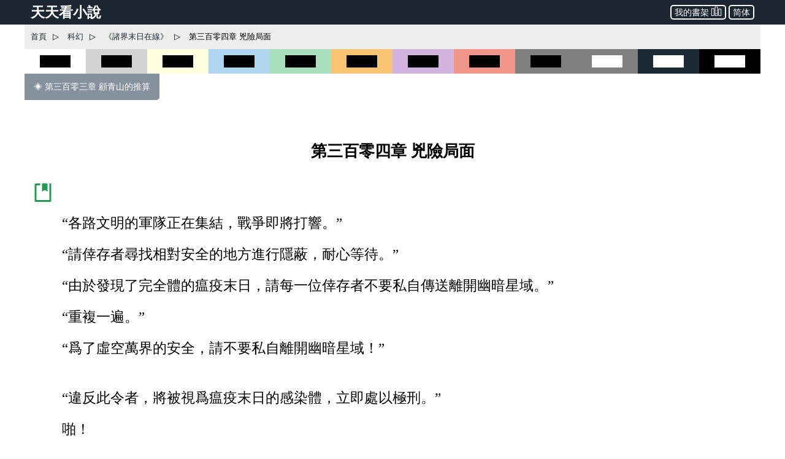

--- FILE ---
content_type: text/html; charset=utf-8
request_url: https://www.ttkan.co/novel/pagea/zhujiemorizaixian-yanhuochengcheng_1321.html
body_size: 23070
content:
<!doctype html>
<html data-n-head-ssr lang="zh-Hant" amp data-n-head="%7B%22lang%22:%7B%22ssr%22:%22zh-Hant%22%7D,%22amp%22:%7B%22ssr%22:true%7D%7D">
<head >
  <meta name="theme-color" content="#27ae60">
  <title>⚡ 《諸界末日在線》 第三百零四章 兇險局面 - 天天看小說</title><meta data-n-head="ssr" charset="utf-8"><meta data-n-head="ssr" name="viewport" content="width=device-width,minimum-scale=1,initial-scale=1"><meta data-n-head="ssr" data-hid="keywords" name="keywords" content="《諸界末日在線》,第三百零四章 兇險局面,小說,免費小說,全本小說,小說網,天天看"><meta data-n-head="ssr" data-hid="description" name="description" content="天天看小說： 《諸界末日在線》 第三百零四章 兇險局面 - “各路文明的軍隊正在集結，戰爭即將打響。” “請倖存者尋找相對安全的地方進行隱蔽，耐心等待。” “由於發現了完全體的瘟疫末日，請每一位倖存者不要私自傳送離開幽暗星域。” “重複一遍。” “爲了虛空萬界的安全，請不要私自離開幽暗星域！” “違反此令者，將被視爲瘟疫末日的感染體，立即處以極刑。” 啪！ 身份銘牌被扔出去，撞在傳送塔的內牆上，然後滾落在地。 聲音消失。 鴉不滿的道：“真是一羣膽小鬼，我們"><meta data-n-head="ssr" name="og:type" content="novel"><meta data-n-head="ssr" data-hid="og:title" name="og:title" content="《諸界末日在線》 第三百零四章 兇險局面 - 天天看小說"><meta data-n-head="ssr" data-hid="og:description" name="og:description" content="天天看小說： 《諸界末日在線》 第三百零四章 兇險局面 - “各路文明的軍隊正在集結，戰爭即將打響。” “請倖存者尋找相對安全的地方進行隱蔽，耐心等待。” “由於發現了完全體的瘟疫末日，請每一位倖存者不要私自傳送離開幽暗星域。” “重複一遍。” “爲了虛空萬界的安全，請不要私自離開幽暗星域！” “違反此令者，將被視爲瘟疫末日的感染體，立即處以極刑。” 啪！ 身份銘牌被扔出去，撞在傳送塔的內牆上，然後滾落在地。 聲音消失。 鴉不滿的道：“真是一羣膽小鬼，我們"><meta data-n-head="ssr" name="domain" content="ttkan.co"><link data-n-head="ssr" rel="icon" type="image/x-icon" href="/favicon.ico"><link data-n-head="ssr" data-hid="canonical" rel="canonical" href="https://www.ttkan.co/novel/pagea/zhujiemorizaixian-yanhuochengcheng_1321.html"><style amp-custom data-vue-ssr-id="3191d5ad:0 28840b30:0 bd6af894:0 6ac8466f:0 301ac1fb:0 75f9470f:0 776f7690:0">.nuxt-progress{position:fixed;top:0;left:0;right:0;height:2px;width:0;opacity:1;-webkit-transition:width .1s,opacity .4s;transition:width .1s,opacity .4s;background-color:#fff;z-index:999999}.nuxt-progress.nuxt-progress-notransition{-webkit-transition:none;transition:none}.nuxt-progress-failed{background-color:red}
html{font-family:-apple-system,BlinkMacSystemFont,Microsoft YaHei,Segoe UI,Roboto,Oxygen-Sans,Ubuntu,Cantarell,Helvetica Neue,sans-serif;font-size:16px;-ms-text-size-adjust:100%;-webkit-text-size-adjust:100%;-moz-osx-font-smoothing:grayscale;-webkit-font-smoothing:antialiased;box-sizing:border-box}body{width:100%;margin:0}.frame_body{max-width:1200px;margin:auto auto 30px;min-height:700px}.frame_body_inner{margin:0 10px}
.anchor_bookmark{margin-left:15px}.anchor_word{margin-left:20px}.title h1{text-align:center;color:var(--main-title-color);white-space:pre-wrap;font-size:1.65em;margin:30px 0 20px;line-height:2.5em;font-weight:700}.social_share_frame{width:auto;padding:10px 20px;margin:30px 0}.social_share_frame>label{font-size:14px;line-height:30px}.content{margin-top:20px;text-overflow:clip;overflow:hidden}.content p{text-indent:2em;margin:10px 15px;font-family:Microsoft YaHei,微軟雅黑,宋體;font-size:1.45em;line-height:1.8em;color:#444}.content h3{text-align:center;font-size:1.65em;line-height:2.5em;margin:20px 0}.content .list-item{border:none}.content .second_title{color:var(--main-title-color);text-align:center;font-weight:700;line-height:2.5em;font-size:1.65em;margin:20px 0}.next_page_links{display:block;border-top:1px solid rgba(0,0,0,.12);margin-top:30px}.next_page_links a{display:block;border-bottom:1px solid rgba(0,0,0,.12);overflow:auto;padding:10px 0;text-decoration:none;color:#3c4043;font-size:17px}.next_page_links amp-img{float:left;margin:0 10px}.next_page_links>div{position:relative;margin:5px 30px 5px 0}#color_box{cursor:pointer}#black_white{height:40px;background-color:#fff}#black_white>div{height:20px;width:50%;background-color:#000;margin:10px auto}#black_lightgray{height:40px;background-color:#d3d3d3}#black_lightgray>div{height:20px;width:50%;background-color:#000;margin:10px auto}#black_lightblue{height:40px;background-color:#aed6f1}#black_lightblue>div{height:20px;width:50%;background-color:#000;margin:10px auto}#black_lightgreen{height:40px;background-color:#a9dfbf}#black_lightgreen>div{height:20px;width:50%;background-color:#000;margin:10px auto}#black_lightyellow{height:40px;background-color:#ffffe0}#black_lightyellow>div{height:20px;width:50%;background-color:#000;margin:10px auto}#black_lightorange{height:40px;background-color:#f8c471}#black_lightorange>div{height:20px;width:50%;background-color:#000;margin:10px auto}#black_lightred{height:40px;background-color:#f1948a}#black_lightred>div{height:20px;width:50%;background-color:#000;margin:10px auto}#black_gray{height:40px;background-color:grey}#black_gray>div{height:20px;width:50%;background-color:#000;margin:10px auto}#black_purple{height:40px;background-color:#d2b4de}#black_purple>div{height:20px;width:50%;background-color:#000;margin:10px auto}#white_gray{height:40px;background-color:grey}#white_gray>div{height:20px;width:50%;background-color:#fff;margin:10px auto}#white_darkblue{height:40px;background-color:#1c2833}#white_darkblue>div{height:20px;width:50%;background-color:#fff;margin:10px auto}#white_black{height:40px;background-color:#000}#white_black>div{height:20px;width:50%;background-color:#fff;margin:10px auto}.novel_end{font-size:30px;margin:10px 15px}.prev_page{margin-bottom:30px}.prev_page a{text-decoration:none;padding:12px 15px;background-color:#85929e;color:#fff;border-radius:0 0 5px 0;display:inline-block;font-size:.9em}.top_adgrid{margin:auto}.page_separator_first,.page_separator_first>div,.page_separator_second,.page_separator_second>div{display:inline}.desktopadmsq{margin:auto}.desktopadmsq,.desktopadtsq{background-color:var(--ads-bg-color);display:block}.deskadmsq,.deskadsq{background-color:var(--ads-bg-color);display:block;margin:auto}.deskadfsq{display:block;max-width:1200px}.deskadfsq,.deskadh,.deskadlh{margin:auto}.deskadh{width:100vw;height:100px}.mobadh{display:block;margin:30px auto;border-top:1px solid #e2e2e2;border-bottom:1px solid #e2e2e2;background-color:#f7f7f7}.mobadh span{color:#999;font-size:14px;display:block;padding-top:5px;padding-bottom:5px}.more_recommend{margin:30px auto;padding:10px}.more_recommend span{font-size:15px;font-weight:700}.more_recommend a{font-size:14px;line-height:20px;padding:1px 5px;color:var(--a-link-color);text-decoration:none}.more_recommend a:hover{color:var(--link-hover-color)}@media only screen and (min-width:0px){.content p{font-size:1.35em;color:#222}.anchor_word,.deskadfsq,.deskadmsq,.deskadsq{display:none}.mobadsq{background-color:hsla(0,0%,100%,.1);width:100vw;margin:40px 0}.mobadh,.mobadsq{display:block}.deskadlh,.page_separator_second{display:none}}@media only screen and (min-width:568px){.content p{font-size:1.35em;color:#333}.anchor_word,.deskadfsq,.deskadmsq,.deskadsq{display:none}.mobadsq{max-width:1200px;width:100vw;background-color:hsla(0,0%,100%,.1)}.mobadsq span{color:#999;font-size:14px;display:block;padding-top:5px;padding-bottom:5px}.mobadsq{margin:40px 0}.mobadh,.mobadsq{display:block}.deskadlh{display:none}.page_separator_second{display:inline}}@media only screen and (min-width:768px){.content p{font-size:1.4em;color:#444}.anchor_word{display:none}.deskadmsq,.deskadsq{display:block}.deskadfsq{display:none}.mobadsq{margin:0;border:none;background-color:#fff;max-width:1200px;width:100vw;background-color:hsla(0,0%,100%,.1)}.mobadsq span{display:none;height:0}.mobadsq{margin:40px 0}.mobadh,.mobadsq{display:block}.deskadlh{display:none}.page_separator_second{display:inline}}@media only screen and (min-width:1024px){.content p{font-size:1.45em;color:#444}.anchor_word{display:inline-block}.deskadsq{display:block}.deskadmsq{display:none}.deskadfsq{display:block}.mobadsq{margin:0;border:none;background-color:#fff;width:100vw;max-width:1200px;background-color:hsla(0,0%,100%,.1)}.mobadsq span{display:none;height:0}.mobadsq{display:block;margin:40px 0}.mobadh{display:none}.deskadlh{display:block}.page_separator_second{display:inline}}.scroll2top{color:#fff;font-size:30px;box-shadow:var(--box-shadow-1);z-index:9999;position:fixed;text-align:center;padding:8px 0;width:50px;height:50px;border-radius:50%;border:none;outline:none;bottom:120px;right:16px;background-color:hsla(0,0%,50.2%,.3);display:none}.full_chapters a{display:block}@media only screen and (min-width:280px){.full_chapters{display:none}}.div_feedback{margin:10px 0 50px;text-align:center}.div_feedback a{color:var(--link-hover-color);font-size:20px;font-weight:700}
html{font-family:sans-serif;-ms-text-size-adjust:100%;-webkit-text-size-adjust:100%}body{margin:0}article,aside,details,figcaption,figure,footer,header,hgroup,main,menu,nav,section,summary{display:block}audio,canvas,progress,video{display:inline-block;vertical-align:baseline}audio:not([controls]){display:none;height:0}[hidden],template{display:none}a{background-color:transparent}a:active,a:hover{outline:0}abbr[title]{border-bottom:1px dotted}b,strong{font-weight:700}dfn{font-style:italic}h1{font-size:2em;margin:.67em 0}mark{background:#ff0;color:#000}small{font-size:80%}sub,sup{font-size:75%;line-height:0;position:relative;vertical-align:baseline}sup{top:-.5em}sub{bottom:-.25em}img{border:0}svg:not(:root){overflow:hidden}figure{margin:1em 40px}hr{box-sizing:content-box;height:0}pre{overflow:auto}code,kbd,pre,samp{font-family:monospace,monospace;font-size:1em}button,input,optgroup,select,textarea{color:inherit;font:inherit;margin:0}button{overflow:visible}button,select{text-transform:none}button,html input[type=button],input[type=reset],input[type=submit]{-webkit-appearance:button;cursor:pointer}button[disabled],html input[disabled]{cursor:default}button::-moz-focus-inner,input::-moz-focus-inner{border:0;padding:0}input{line-height:normal}input[type=checkbox],input[type=radio]{box-sizing:border-box;padding:0}input[type=number]::-webkit-inner-spin-button,input[type=number]::-webkit-outer-spin-button{height:auto}input[type=search]{-webkit-appearance:textfield;box-sizing:content-box}input[type=search]::-webkit-search-cancel-button,input[type=search]::-webkit-search-decoration{-webkit-appearance:none}fieldset{border:1px solid silver;margin:0 2px;padding:.35em .625em .75em}legend{border:0;padding:0}textarea{overflow:auto}optgroup{font-weight:700}table{border-collapse:collapse;border-spacing:0}td,th{padding:0}.hidden,[hidden]{display:none}.pure-img{max-width:100%;height:auto;display:block}.pure-g{letter-spacing:-.31em;text-rendering:optimizespeed;font-family:FreeSans,Arimo,Droid Sans,Helvetica,Arial,sans-serif;display:-webkit-box;display:flex;-webkit-box-orient:horizontal;-webkit-box-direction:normal;flex-flow:row wrap;align-content:flex-start}@media (-ms-high-contrast:active),(-ms-high-contrast:none){table .pure-g{display:block}}.opera-only :-o-prefocus,.pure-g{word-spacing:-.43em}.pure-u{display:inline-block;zoom:1;letter-spacing:normal;word-spacing:normal;vertical-align:top;text-rendering:auto}.pure-g [class*=pure-u]{font-family:sans-serif}.pure-u-1,.pure-u-1-1,.pure-u-1-2,.pure-u-1-3,.pure-u-1-4,.pure-u-1-5,.pure-u-1-6,.pure-u-1-8,.pure-u-1-12,.pure-u-1-24,.pure-u-2-3,.pure-u-2-5,.pure-u-2-24,.pure-u-3-4,.pure-u-3-5,.pure-u-3-8,.pure-u-3-24,.pure-u-4-5,.pure-u-4-24,.pure-u-5-5,.pure-u-5-6,.pure-u-5-8,.pure-u-5-12,.pure-u-5-24,.pure-u-6-24,.pure-u-7-8,.pure-u-7-12,.pure-u-7-24,.pure-u-8-24,.pure-u-9-24,.pure-u-10-24,.pure-u-11-12,.pure-u-11-24,.pure-u-12-24,.pure-u-13-24,.pure-u-14-24,.pure-u-15-24,.pure-u-16-24,.pure-u-17-24,.pure-u-18-24,.pure-u-19-24,.pure-u-20-24,.pure-u-21-24,.pure-u-22-24,.pure-u-23-24,.pure-u-24-24{display:inline-block;zoom:1;letter-spacing:normal;word-spacing:normal;vertical-align:top;text-rendering:auto}.pure-u-1-24{width:4.1667%}.pure-u-1-12,.pure-u-2-24{width:8.3333%}.pure-u-1-8,.pure-u-3-24{width:12.5%}.pure-u-1-6,.pure-u-4-24{width:16.6667%}.pure-u-1-5{width:20%}.pure-u-5-24{width:20.8333%}.pure-u-1-4,.pure-u-6-24{width:25%}.pure-u-7-24{width:29.1667%}.pure-u-1-3,.pure-u-8-24{width:33.3333%}.pure-u-3-8,.pure-u-9-24{width:37.5%}.pure-u-2-5{width:40%}.pure-u-5-12,.pure-u-10-24{width:41.6667%}.pure-u-11-24{width:45.8333%}.pure-u-1-2,.pure-u-12-24{width:50%}.pure-u-13-24{width:54.1667%}.pure-u-7-12,.pure-u-14-24{width:58.3333%}.pure-u-3-5{width:60%}.pure-u-5-8,.pure-u-15-24{width:62.5%}.pure-u-2-3,.pure-u-16-24{width:66.6667%}.pure-u-17-24{width:70.8333%}.pure-u-3-4,.pure-u-18-24{width:75%}.pure-u-19-24{width:79.1667%}.pure-u-4-5{width:80%}.pure-u-5-6,.pure-u-20-24{width:83.3333%}.pure-u-7-8,.pure-u-21-24{width:87.5%}.pure-u-11-12,.pure-u-22-24{width:91.6667%}.pure-u-23-24{width:95.8333%}.pure-u-1,.pure-u-1-1,.pure-u-5-5,.pure-u-24-24{width:100%}.pure-button{display:inline-block;zoom:1;line-height:normal;white-space:nowrap;vertical-align:middle;text-align:center;cursor:pointer;-webkit-user-drag:none;-webkit-user-select:none;-moz-user-select:none;-ms-user-select:none;user-select:none;box-sizing:border-box}.pure-button::-moz-focus-inner{padding:0;border:0}.pure-button-group{letter-spacing:-.31em;text-rendering:optimizespeed}.opera-only :-o-prefocus,.pure-button-group{word-spacing:-.43em}.pure-button-group .pure-button{letter-spacing:normal;word-spacing:normal;vertical-align:top;text-rendering:auto}.pure-button{font-family:inherit;font-size:100%;padding:.5em 1em;color:#444;color:rgba(0,0,0,.8);border:transparent;background-color:#e6e6e6;text-decoration:none;border-radius:2px}.pure-button-hover,.pure-button:focus,.pure-button:hover{background-image:-webkit-gradient(linear,left top,left bottom,from(transparent),color-stop(40%,rgba(0,0,0,.05)),to(rgba(0,0,0,.1)));background-image:linear-gradient(transparent,rgba(0,0,0,.05) 40%,rgba(0,0,0,.1))}.pure-button:focus{outline:0}.pure-button-active,.pure-button:active{box-shadow:inset 0 0 0 1px rgba(0,0,0,.15),inset 0 0 6px rgba(0,0,0,.2);border-color:#000}.pure-button-disabled,.pure-button-disabled:active,.pure-button-disabled:focus,.pure-button-disabled:hover,.pure-button[disabled]{border:none;background-image:none;opacity:.4;cursor:not-allowed;box-shadow:none;pointer-events:none}.pure-button-hidden{display:none}.pure-button-primary,.pure-button-selected,a.pure-button-primary,a.pure-button-selected{background-color:#0078e7;color:#fff}.pure-button-group .pure-button{margin:0;border-radius:0;border-right:1px solid #111;border-right:1px solid rgba(0,0,0,.2)}.pure-button-group .pure-button:first-child{border-top-left-radius:2px;border-bottom-left-radius:2px}.pure-button-group .pure-button:last-child{border-top-right-radius:2px;border-bottom-right-radius:2px;border-right:none}.pure-form input[type=color],.pure-form input[type=date],.pure-form input[type=datetime-local],.pure-form input[type=datetime],.pure-form input[type=email],.pure-form input[type=month],.pure-form input[type=number],.pure-form input[type=password],.pure-form input[type=search],.pure-form input[type=tel],.pure-form input[type=text],.pure-form input[type=time],.pure-form input[type=url],.pure-form input[type=week],.pure-form select,.pure-form textarea{padding:.5em .6em;display:inline-block;border:1px solid #ccc;box-shadow:inset 0 1px 3px #ddd;border-radius:4px;vertical-align:middle;box-sizing:border-box}.pure-form input:not([type]){padding:.5em .6em;display:inline-block;border:1px solid #ccc;box-shadow:inset 0 1px 3px #ddd;border-radius:4px;box-sizing:border-box}.pure-form input[type=color]{padding:.2em .5em}.pure-form input:not([type]):focus,.pure-form input[type=color]:focus,.pure-form input[type=date]:focus,.pure-form input[type=datetime-local]:focus,.pure-form input[type=datetime]:focus,.pure-form input[type=email]:focus,.pure-form input[type=month]:focus,.pure-form input[type=number]:focus,.pure-form input[type=password]:focus,.pure-form input[type=search]:focus,.pure-form input[type=tel]:focus,.pure-form input[type=text]:focus,.pure-form input[type=time]:focus,.pure-form input[type=url]:focus,.pure-form input[type=week]:focus,.pure-form select:focus,.pure-form textarea:focus{outline:0;border-color:#129fea}.pure-form input[type=checkbox]:focus,.pure-form input[type=file]:focus,.pure-form input[type=radio]:focus{outline:thin solid #129fea;outline:1px auto #129fea}.pure-form .pure-checkbox,.pure-form .pure-radio{margin:.5em 0;display:block}.pure-form input:not([type])[disabled],.pure-form input[type=color][disabled],.pure-form input[type=date][disabled],.pure-form input[type=datetime-local][disabled],.pure-form input[type=datetime][disabled],.pure-form input[type=email][disabled],.pure-form input[type=month][disabled],.pure-form input[type=number][disabled],.pure-form input[type=password][disabled],.pure-form input[type=search][disabled],.pure-form input[type=tel][disabled],.pure-form input[type=text][disabled],.pure-form input[type=time][disabled],.pure-form input[type=url][disabled],.pure-form input[type=week][disabled],.pure-form select[disabled],.pure-form textarea[disabled]{cursor:not-allowed;background-color:#eaeded;color:#cad2d3}.pure-form input[readonly],.pure-form select[readonly],.pure-form textarea[readonly]{background-color:#eee;color:#777;border-color:#ccc}.pure-form input:focus:invalid,.pure-form select:focus:invalid,.pure-form textarea:focus:invalid{color:#b94a48;border-color:#e9322d}.pure-form input[type=checkbox]:focus:invalid:focus,.pure-form input[type=file]:focus:invalid:focus,.pure-form input[type=radio]:focus:invalid:focus{outline-color:#e9322d}.pure-form select{height:2.25em;border:1px solid #ccc;background-color:#fff}.pure-form select[multiple]{height:auto}.pure-form label{margin:.5em 0 .2em}.pure-form fieldset{margin:0;padding:.35em 0 .75em;border:0}.pure-form legend{display:block;width:100%;padding:.3em 0;margin-bottom:.3em;color:#333;border-bottom:1px solid #e5e5e5}.pure-form-stacked input:not([type]),.pure-form-stacked input[type=color],.pure-form-stacked input[type=date],.pure-form-stacked input[type=datetime-local],.pure-form-stacked input[type=datetime],.pure-form-stacked input[type=email],.pure-form-stacked input[type=file],.pure-form-stacked input[type=month],.pure-form-stacked input[type=number],.pure-form-stacked input[type=password],.pure-form-stacked input[type=search],.pure-form-stacked input[type=tel],.pure-form-stacked input[type=text],.pure-form-stacked input[type=time],.pure-form-stacked input[type=url],.pure-form-stacked input[type=week],.pure-form-stacked label,.pure-form-stacked select,.pure-form-stacked textarea{display:block;margin:.25em 0}.pure-form-aligned .pure-help-inline,.pure-form-aligned input,.pure-form-aligned select,.pure-form-aligned textarea,.pure-form-message-inline{display:inline-block;vertical-align:middle}.pure-form-aligned textarea{vertical-align:top}.pure-form-aligned .pure-control-group{margin-bottom:.5em}.pure-form-aligned .pure-control-group label{text-align:right;display:inline-block;vertical-align:middle;width:10em;margin:0 1em 0 0}.pure-form-aligned .pure-controls{margin:1.5em 0 0 11em}.pure-form .pure-input-rounded,.pure-form input.pure-input-rounded{border-radius:2em;padding:.5em 1em}.pure-form .pure-group fieldset{margin-bottom:10px}.pure-form .pure-group input,.pure-form .pure-group textarea{display:block;padding:10px;margin:0 0 -1px;border-radius:0;position:relative;top:-1px}.pure-form .pure-group input:focus,.pure-form .pure-group textarea:focus{z-index:3}.pure-form .pure-group input:first-child,.pure-form .pure-group textarea:first-child{top:1px;border-radius:4px 4px 0 0;margin:0}.pure-form .pure-group input:first-child:last-child,.pure-form .pure-group textarea:first-child:last-child{top:1px;border-radius:4px;margin:0}.pure-form .pure-group input:last-child,.pure-form .pure-group textarea:last-child{top:-2px;border-radius:0 0 4px 4px;margin:0}.pure-form .pure-group button{margin:.35em 0}.pure-form .pure-input-1{width:100%}.pure-form .pure-input-3-4{width:75%}.pure-form .pure-input-2-3{width:66%}.pure-form .pure-input-1-2{width:50%}.pure-form .pure-input-1-3{width:33%}.pure-form .pure-input-1-4{width:25%}.pure-form-message-inline,.pure-form .pure-help-inline{display:inline-block;padding-left:.3em;color:#666;vertical-align:middle;font-size:.875em}.pure-form-message{display:block;color:#666;font-size:.875em}@media only screen and (max-width:480px){.pure-form button[type=submit]{margin:.7em 0 0}.pure-form input:not([type]),.pure-form input[type=color],.pure-form input[type=date],.pure-form input[type=datetime-local],.pure-form input[type=datetime],.pure-form input[type=email],.pure-form input[type=month],.pure-form input[type=number],.pure-form input[type=password],.pure-form input[type=search],.pure-form input[type=tel],.pure-form input[type=text],.pure-form input[type=time],.pure-form input[type=url],.pure-form input[type=week],.pure-form label{margin-bottom:.3em;display:block}.pure-group input:not([type]),.pure-group input[type=color],.pure-group input[type=date],.pure-group input[type=datetime-local],.pure-group input[type=datetime],.pure-group input[type=email],.pure-group input[type=month],.pure-group input[type=number],.pure-group input[type=password],.pure-group input[type=search],.pure-group input[type=tel],.pure-group input[type=text],.pure-group input[type=time],.pure-group input[type=url],.pure-group input[type=week]{margin-bottom:0}.pure-form-aligned .pure-control-group label{margin-bottom:.3em;text-align:left;display:block;width:100%}.pure-form-aligned .pure-controls{margin:1.5em 0 0}.pure-form-message,.pure-form-message-inline,.pure-form .pure-help-inline{display:block;font-size:.75em;padding:.2em 0 .8em}}.pure-menu{box-sizing:border-box}.pure-menu-fixed{position:fixed;left:0;top:0;z-index:3}.pure-menu-item,.pure-menu-list{position:relative}.pure-menu-list{list-style:none;margin:0;padding:0}.pure-menu-item{padding:0;margin:0;height:100%}.pure-menu-heading,.pure-menu-link{display:block;text-decoration:none;white-space:nowrap}.pure-menu-horizontal{width:100%;white-space:nowrap}.pure-menu-horizontal .pure-menu-list{display:inline-block}.pure-menu-horizontal .pure-menu-heading,.pure-menu-horizontal .pure-menu-item,.pure-menu-horizontal .pure-menu-separator{display:inline-block;zoom:1;vertical-align:middle}.pure-menu-item .pure-menu-item{display:block}.pure-menu-children{display:none;position:absolute;left:100%;top:0;margin:0;padding:0;z-index:3}.pure-menu-horizontal .pure-menu-children{left:0;top:auto;width:inherit}.pure-menu-active>.pure-menu-children,.pure-menu-allow-hover:hover>.pure-menu-children{display:block;position:absolute}.pure-menu-has-children>.pure-menu-link:after{padding-left:.5em;content:"\25B8";font-size:small}.pure-menu-horizontal .pure-menu-has-children>.pure-menu-link:after{content:"\25BE"}.pure-menu-scrollable{overflow-y:scroll;overflow-x:hidden}.pure-menu-scrollable .pure-menu-list{display:block}.pure-menu-horizontal.pure-menu-scrollable .pure-menu-list{display:inline-block}.pure-menu-horizontal.pure-menu-scrollable{white-space:nowrap;overflow-y:hidden;overflow-x:auto;-webkit-overflow-scrolling:touch;padding:.5em 0}.pure-menu-horizontal .pure-menu-children .pure-menu-separator,.pure-menu-separator{background-color:#ccc;height:1px;margin:.3em 0}.pure-menu-horizontal .pure-menu-separator{width:1px;height:1.3em;margin:0 .3em}.pure-menu-horizontal .pure-menu-children .pure-menu-separator{display:block;width:auto}.pure-menu-heading{text-transform:uppercase;color:#565d64}.pure-menu-link{color:#777}.pure-menu-children{background-color:#fff}.pure-menu-disabled,.pure-menu-heading,.pure-menu-link{padding:.5em 1em}.pure-menu-disabled{opacity:.5}.pure-menu-disabled .pure-menu-link:hover{background-color:transparent}.pure-menu-active>.pure-menu-link,.pure-menu-link:focus,.pure-menu-link:hover{background-color:#eee}.pure-menu-selected>.pure-menu-link,.pure-menu-selected>.pure-menu-link:visited{color:#000}.pure-table{border-collapse:collapse;border-spacing:0;empty-cells:show;border:1px solid #cbcbcb}.pure-table caption{color:#000;font:italic 85%/1 arial,sans-serif;padding:1em 0;text-align:center}.pure-table td,.pure-table th{border-left:1px solid #cbcbcb;border-bottom-width:0;border-right-width:0;border-top-width:0;font-size:inherit;margin:0;overflow:visible;padding:.5em 1em}.pure-table thead{background-color:#e0e0e0;color:#000;text-align:left;vertical-align:bottom}.pure-table td{background-color:transparent}.pure-table-odd td,.pure-table-striped tr:nth-child(2n-1) td{background-color:#f2f2f2}.pure-table-bordered td{border-bottom:1px solid #cbcbcb}.pure-table-bordered tbody>tr:last-child>td{border-bottom-width:0}.pure-table-horizontal td,.pure-table-horizontal th{border-width:0 0 1px;border-bottom:1px solid #cbcbcb}.pure-table-horizontal tbody>tr:last-child>td{border-bottom-width:0}@media screen and (min-width:35.5em){.pure-u-sm-1,.pure-u-sm-1-1,.pure-u-sm-1-2,.pure-u-sm-1-3,.pure-u-sm-1-4,.pure-u-sm-1-5,.pure-u-sm-1-6,.pure-u-sm-1-8,.pure-u-sm-1-12,.pure-u-sm-1-24,.pure-u-sm-2-3,.pure-u-sm-2-5,.pure-u-sm-2-24,.pure-u-sm-3-4,.pure-u-sm-3-5,.pure-u-sm-3-8,.pure-u-sm-3-24,.pure-u-sm-4-5,.pure-u-sm-4-24,.pure-u-sm-5-5,.pure-u-sm-5-6,.pure-u-sm-5-8,.pure-u-sm-5-12,.pure-u-sm-5-24,.pure-u-sm-6-24,.pure-u-sm-7-8,.pure-u-sm-7-12,.pure-u-sm-7-24,.pure-u-sm-8-24,.pure-u-sm-9-24,.pure-u-sm-10-24,.pure-u-sm-11-12,.pure-u-sm-11-24,.pure-u-sm-12-24,.pure-u-sm-13-24,.pure-u-sm-14-24,.pure-u-sm-15-24,.pure-u-sm-16-24,.pure-u-sm-17-24,.pure-u-sm-18-24,.pure-u-sm-19-24,.pure-u-sm-20-24,.pure-u-sm-21-24,.pure-u-sm-22-24,.pure-u-sm-23-24,.pure-u-sm-24-24{display:inline-block;zoom:1;letter-spacing:normal;word-spacing:normal;vertical-align:top;text-rendering:auto}.pure-u-sm-1-24{width:4.1667%}.pure-u-sm-1-12,.pure-u-sm-2-24{width:8.3333%}.pure-u-sm-1-8,.pure-u-sm-3-24{width:12.5%}.pure-u-sm-1-6,.pure-u-sm-4-24{width:16.6667%}.pure-u-sm-1-5{width:20%}.pure-u-sm-5-24{width:20.8333%}.pure-u-sm-1-4,.pure-u-sm-6-24{width:25%}.pure-u-sm-7-24{width:29.1667%}.pure-u-sm-1-3,.pure-u-sm-8-24{width:33.3333%}.pure-u-sm-3-8,.pure-u-sm-9-24{width:37.5%}.pure-u-sm-2-5{width:40%}.pure-u-sm-5-12,.pure-u-sm-10-24{width:41.6667%}.pure-u-sm-11-24{width:45.8333%}.pure-u-sm-1-2,.pure-u-sm-12-24{width:50%}.pure-u-sm-13-24{width:54.1667%}.pure-u-sm-7-12,.pure-u-sm-14-24{width:58.3333%}.pure-u-sm-3-5{width:60%}.pure-u-sm-5-8,.pure-u-sm-15-24{width:62.5%}.pure-u-sm-2-3,.pure-u-sm-16-24{width:66.6667%}.pure-u-sm-17-24{width:70.8333%}.pure-u-sm-3-4,.pure-u-sm-18-24{width:75%}.pure-u-sm-19-24{width:79.1667%}.pure-u-sm-4-5{width:80%}.pure-u-sm-5-6,.pure-u-sm-20-24{width:83.3333%}.pure-u-sm-7-8,.pure-u-sm-21-24{width:87.5%}.pure-u-sm-11-12,.pure-u-sm-22-24{width:91.6667%}.pure-u-sm-23-24{width:95.8333%}.pure-u-sm-1,.pure-u-sm-1-1,.pure-u-sm-5-5,.pure-u-sm-24-24{width:100%}}@media screen and (min-width:48em){.pure-u-md-1,.pure-u-md-1-1,.pure-u-md-1-2,.pure-u-md-1-3,.pure-u-md-1-4,.pure-u-md-1-5,.pure-u-md-1-6,.pure-u-md-1-8,.pure-u-md-1-12,.pure-u-md-1-24,.pure-u-md-2-3,.pure-u-md-2-5,.pure-u-md-2-24,.pure-u-md-3-4,.pure-u-md-3-5,.pure-u-md-3-8,.pure-u-md-3-24,.pure-u-md-4-5,.pure-u-md-4-24,.pure-u-md-5-5,.pure-u-md-5-6,.pure-u-md-5-8,.pure-u-md-5-12,.pure-u-md-5-24,.pure-u-md-6-24,.pure-u-md-7-8,.pure-u-md-7-12,.pure-u-md-7-24,.pure-u-md-8-24,.pure-u-md-9-24,.pure-u-md-10-24,.pure-u-md-11-12,.pure-u-md-11-24,.pure-u-md-12-24,.pure-u-md-13-24,.pure-u-md-14-24,.pure-u-md-15-24,.pure-u-md-16-24,.pure-u-md-17-24,.pure-u-md-18-24,.pure-u-md-19-24,.pure-u-md-20-24,.pure-u-md-21-24,.pure-u-md-22-24,.pure-u-md-23-24,.pure-u-md-24-24{display:inline-block;zoom:1;letter-spacing:normal;word-spacing:normal;vertical-align:top;text-rendering:auto}.pure-u-md-1-24{width:4.1667%}.pure-u-md-1-12,.pure-u-md-2-24{width:8.3333%}.pure-u-md-1-8,.pure-u-md-3-24{width:12.5%}.pure-u-md-1-6,.pure-u-md-4-24{width:16.6667%}.pure-u-md-1-5{width:20%}.pure-u-md-5-24{width:20.8333%}.pure-u-md-1-4,.pure-u-md-6-24{width:25%}.pure-u-md-7-24{width:29.1667%}.pure-u-md-1-3,.pure-u-md-8-24{width:33.3333%}.pure-u-md-3-8,.pure-u-md-9-24{width:37.5%}.pure-u-md-2-5{width:40%}.pure-u-md-5-12,.pure-u-md-10-24{width:41.6667%}.pure-u-md-11-24{width:45.8333%}.pure-u-md-1-2,.pure-u-md-12-24{width:50%}.pure-u-md-13-24{width:54.1667%}.pure-u-md-7-12,.pure-u-md-14-24{width:58.3333%}.pure-u-md-3-5{width:60%}.pure-u-md-5-8,.pure-u-md-15-24{width:62.5%}.pure-u-md-2-3,.pure-u-md-16-24{width:66.6667%}.pure-u-md-17-24{width:70.8333%}.pure-u-md-3-4,.pure-u-md-18-24{width:75%}.pure-u-md-19-24{width:79.1667%}.pure-u-md-4-5{width:80%}.pure-u-md-5-6,.pure-u-md-20-24{width:83.3333%}.pure-u-md-7-8,.pure-u-md-21-24{width:87.5%}.pure-u-md-11-12,.pure-u-md-22-24{width:91.6667%}.pure-u-md-23-24{width:95.8333%}.pure-u-md-1,.pure-u-md-1-1,.pure-u-md-5-5,.pure-u-md-24-24{width:100%}}@media screen and (min-width:64em){.pure-u-lg-1,.pure-u-lg-1-1,.pure-u-lg-1-2,.pure-u-lg-1-3,.pure-u-lg-1-4,.pure-u-lg-1-5,.pure-u-lg-1-6,.pure-u-lg-1-8,.pure-u-lg-1-12,.pure-u-lg-1-24,.pure-u-lg-2-3,.pure-u-lg-2-5,.pure-u-lg-2-24,.pure-u-lg-3-4,.pure-u-lg-3-5,.pure-u-lg-3-8,.pure-u-lg-3-24,.pure-u-lg-4-5,.pure-u-lg-4-24,.pure-u-lg-5-5,.pure-u-lg-5-6,.pure-u-lg-5-8,.pure-u-lg-5-12,.pure-u-lg-5-24,.pure-u-lg-6-24,.pure-u-lg-7-8,.pure-u-lg-7-12,.pure-u-lg-7-24,.pure-u-lg-8-24,.pure-u-lg-9-24,.pure-u-lg-10-24,.pure-u-lg-11-12,.pure-u-lg-11-24,.pure-u-lg-12-24,.pure-u-lg-13-24,.pure-u-lg-14-24,.pure-u-lg-15-24,.pure-u-lg-16-24,.pure-u-lg-17-24,.pure-u-lg-18-24,.pure-u-lg-19-24,.pure-u-lg-20-24,.pure-u-lg-21-24,.pure-u-lg-22-24,.pure-u-lg-23-24,.pure-u-lg-24-24{display:inline-block;zoom:1;letter-spacing:normal;word-spacing:normal;vertical-align:top;text-rendering:auto}.pure-u-lg-1-24{width:4.1667%}.pure-u-lg-1-12,.pure-u-lg-2-24{width:8.3333%}.pure-u-lg-1-8,.pure-u-lg-3-24{width:12.5%}.pure-u-lg-1-6,.pure-u-lg-4-24{width:16.6667%}.pure-u-lg-1-5{width:20%}.pure-u-lg-5-24{width:20.8333%}.pure-u-lg-1-4,.pure-u-lg-6-24{width:25%}.pure-u-lg-7-24{width:29.1667%}.pure-u-lg-1-3,.pure-u-lg-8-24{width:33.3333%}.pure-u-lg-3-8,.pure-u-lg-9-24{width:37.5%}.pure-u-lg-2-5{width:40%}.pure-u-lg-5-12,.pure-u-lg-10-24{width:41.6667%}.pure-u-lg-11-24{width:45.8333%}.pure-u-lg-1-2,.pure-u-lg-12-24{width:50%}.pure-u-lg-13-24{width:54.1667%}.pure-u-lg-7-12,.pure-u-lg-14-24{width:58.3333%}.pure-u-lg-3-5{width:60%}.pure-u-lg-5-8,.pure-u-lg-15-24{width:62.5%}.pure-u-lg-2-3,.pure-u-lg-16-24{width:66.6667%}.pure-u-lg-17-24{width:70.8333%}.pure-u-lg-3-4,.pure-u-lg-18-24{width:75%}.pure-u-lg-19-24{width:79.1667%}.pure-u-lg-4-5{width:80%}.pure-u-lg-5-6,.pure-u-lg-20-24{width:83.3333%}.pure-u-lg-7-8,.pure-u-lg-21-24{width:87.5%}.pure-u-lg-11-12,.pure-u-lg-22-24{width:91.6667%}.pure-u-lg-23-24{width:95.8333%}.pure-u-lg-1,.pure-u-lg-1-1,.pure-u-lg-5-5,.pure-u-lg-24-24{width:100%}}@media screen and (min-width:80em){.pure-u-xl-1,.pure-u-xl-1-1,.pure-u-xl-1-2,.pure-u-xl-1-3,.pure-u-xl-1-4,.pure-u-xl-1-5,.pure-u-xl-1-6,.pure-u-xl-1-8,.pure-u-xl-1-12,.pure-u-xl-1-24,.pure-u-xl-2-3,.pure-u-xl-2-5,.pure-u-xl-2-24,.pure-u-xl-3-4,.pure-u-xl-3-5,.pure-u-xl-3-8,.pure-u-xl-3-24,.pure-u-xl-4-5,.pure-u-xl-4-24,.pure-u-xl-5-5,.pure-u-xl-5-6,.pure-u-xl-5-8,.pure-u-xl-5-12,.pure-u-xl-5-24,.pure-u-xl-6-24,.pure-u-xl-7-8,.pure-u-xl-7-12,.pure-u-xl-7-24,.pure-u-xl-8-24,.pure-u-xl-9-24,.pure-u-xl-10-24,.pure-u-xl-11-12,.pure-u-xl-11-24,.pure-u-xl-12-24,.pure-u-xl-13-24,.pure-u-xl-14-24,.pure-u-xl-15-24,.pure-u-xl-16-24,.pure-u-xl-17-24,.pure-u-xl-18-24,.pure-u-xl-19-24,.pure-u-xl-20-24,.pure-u-xl-21-24,.pure-u-xl-22-24,.pure-u-xl-23-24,.pure-u-xl-24-24{display:inline-block;zoom:1;letter-spacing:normal;word-spacing:normal;vertical-align:top;text-rendering:auto}.pure-u-xl-1-24{width:4.1667%}.pure-u-xl-1-12,.pure-u-xl-2-24{width:8.3333%}.pure-u-xl-1-8,.pure-u-xl-3-24{width:12.5%}.pure-u-xl-1-6,.pure-u-xl-4-24{width:16.6667%}.pure-u-xl-1-5{width:20%}.pure-u-xl-5-24{width:20.8333%}.pure-u-xl-1-4,.pure-u-xl-6-24{width:25%}.pure-u-xl-7-24{width:29.1667%}.pure-u-xl-1-3,.pure-u-xl-8-24{width:33.3333%}.pure-u-xl-3-8,.pure-u-xl-9-24{width:37.5%}.pure-u-xl-2-5{width:40%}.pure-u-xl-5-12,.pure-u-xl-10-24{width:41.6667%}.pure-u-xl-11-24{width:45.8333%}.pure-u-xl-1-2,.pure-u-xl-12-24{width:50%}.pure-u-xl-13-24{width:54.1667%}.pure-u-xl-7-12,.pure-u-xl-14-24{width:58.3333%}.pure-u-xl-3-5{width:60%}.pure-u-xl-5-8,.pure-u-xl-15-24{width:62.5%}.pure-u-xl-2-3,.pure-u-xl-16-24{width:66.6667%}.pure-u-xl-17-24{width:70.8333%}.pure-u-xl-3-4,.pure-u-xl-18-24{width:75%}.pure-u-xl-19-24{width:79.1667%}.pure-u-xl-4-5{width:80%}.pure-u-xl-5-6,.pure-u-xl-20-24{width:83.3333%}.pure-u-xl-7-8,.pure-u-xl-21-24{width:87.5%}.pure-u-xl-11-12,.pure-u-xl-22-24{width:91.6667%}.pure-u-xl-23-24{width:95.8333%}.pure-u-xl-1,.pure-u-xl-1-1,.pure-u-xl-5-5,.pure-u-xl-24-24{width:100%}}@media screen and (max-width:567px){.pure-hidden-xs,.pure-visible-lg:not(.pure-visible-xs),.pure-visible-md:not(.pure-visible-xs),.pure-visible-sm:not(.pure-visible-xs),.pure-visible-xl:not(.pure-visible-xs){display:none}}@media screen and (min-width:568px) and (max-width:767px){.pure-hidden-sm,.pure-visible-lg:not(.pure-visible-sm),.pure-visible-md:not(.pure-visible-sm),.pure-visible-xl:not(.pure-visible-sm),.pure-visible-xs:not(.pure-visible-sm){display:none}}@media screen and (min-width:768px) and (max-width:1023px){.pure-hidden-md,.pure-visible-lg:not(.pure-visible-md),.pure-visible-sm:not(.pure-visible-md),.pure-visible-xl:not(.pure-visible-md),.pure-visible-xs:not(.pure-visible-md){display:none}}@media screen and (min-width:1024px) and (max-width:1279px){.pure-hidden-lg,.pure-visible-md:not(.pure-visible-lg),.pure-visible-sm:not(.pure-visible-lg),.pure-visible-xl:not(.pure-visible-lg),.pure-visible-xs:not(.pure-visible-lg){display:none}}@media screen and (min-width:1280px){.pure-hidden-xl,.pure-visible-lg:not(.pure-visible-xl),.pure-visible-md:not(.pure-visible-xl),.pure-visible-sm:not(.pure-visible-xl),.pure-visible-xs:not(.pure-visible-xl){display:none}}:root{--link-hover-color:#e74c3c;--main-title-color:#1b2631;--sub-title-color:#566573;--default-button-color:#3498db;--ads-bg-color:#fdfdfd}#statcounter{width:1px;height:1px}
.nav_frame{width:100%;background-color:var(--main-title-color);color:#fff;top:0;z-index:99;position:-webkit-sticky;position:sticky}.nav_frame .navbar{max-width:1200px;height:40px;margin:auto}.nav_frame .navbar a{color:#fff;text-decoration:none;line-height:40px;font-size:.9em}.nav_frame .navbar span{font-size:1.6em;margin:0;font-weight:700}.nav_frame .navbar>div{margin:0 10px}.nav_frame .language_frame{text-align:right}.nav_frame .language_frame a{color:#fff;padding:2px 5px;border:2px solid #fff;border-radius:5px}.nav_frame .bookshelf_icon{vertical-align:middle;line-height:20px;display:inline-block;margin-left:3px;margin-bottom:6px}
.bread_crumbs[data-v-62046578]{background-color:#eee;width:100%;height:40px;font-size:.8em;white-space:nowrap;overflow-x:hidden}.bread_crumbs a[data-v-62046578]{padding:0 10px;line-height:40px;color:var(--main-title-color);text-decoration:none}.bread_crumbs a[data-v-62046578]:hover{color:var(--link-hover-color)}.bread_crumbs span[data-v-62046578]{padding:0 10px;line-height:40px}
.footer_frame{background-color:#eee;width:100%;max-width:1200px;margin:auto;height:200px;text-align:center;font-size:.6em;color:var(--main-title-color)}.footer_frame a{color:var(--main-title-color);text-decoration:none}.footer_frame>div{line-height:100px}</style><style amp-boilerplate>body{-webkit-animation:-amp-start 8s steps(1,end) 0s 1 normal both;-moz-animation:-amp-start 8s steps(1,end) 0s 1 normal both;-ms-animation:-amp-start 8s steps(1,end) 0s 1 normal both;animation:-amp-start 8s steps(1,end) 0s 1 normal both}@-webkit-keyframes -amp-start{from{visibility:hidden}to{visibility:visible}}@-moz-keyframes -amp-start{from{visibility:hidden}to{visibility:visible}}@-ms-keyframes -amp-start{from{visibility:hidden}to{visibility:visible}}@-o-keyframes -amp-start{from{visibility:hidden}to{visibility:visible}}@keyframes -amp-start{from{visibility:hidden}to{visibility:visible}}</style><noscript><style amp-boilerplate>body{-webkit-animation:none;-moz-animation:none;-ms-animation:none;animation:none}</style></noscript><script async src="https://cdn.ampproject.org/v0.js"></script><script async custom-element="amp-social-share" src="https://cdn.ampproject.org/v0/amp-social-share-0.1.js"></script>
  <link rel="shortcut icon" href="/novel/imgs/favicon.ico">
  <script async custom-element="amp-analytics" src="https://cdn.ampproject.org/v0/amp-analytics-0.1.js"></script>
  <link rel="apple-touch-icon" sizes="57x57" href="/novel/imgs/apple-touch-icon-57x57.png">
  <link rel="apple-touch-icon" sizes="72x72" href="/novel/imgs/apple-touch-icon-72x72.png">
  <link rel="apple-touch-icon" sizes="76x76" href="/novel/imgs/apple-touch-icon-76x76.png">
  <link rel="apple-touch-icon" sizes="114x114" href="/novel/imgs/apple-touch-icon-114x114.png">
  <link rel="apple-touch-icon" sizes="120x120" href="/novel/imgs/apple-touch-icon-120x120.png">
  <link rel="apple-touch-icon" sizes="144x144" href="/novel/imgs/apple-touch-icon-144x144.png">
  <link rel="apple-touch-icon" sizes="152x152" href="/novel/imgs/apple-touch-icon-152x152.png">
  <link rel="apple-touch-icon" sizes="180x180" href="/novel/imgs/apple-touch-icon-180x180.png">
</head>
<body class=" __amp" data-n-head="%7B%22class%22:%7B%22ssr%22:%22%20__amp%22%7D%7D">
<amp-analytics type="googleanalytics" config="https://amp.analytics-debugger.com/ga4.json" data-credentials="include">
    <script type="application/json">
        {
            "vars": {
                "GA4_MEASUREMENT_ID": "G-WBZYXN983G",
                "GA4_ENDPOINT_HOSTNAME": "www.google-analytics.com",
                "DEFAULT_PAGEVIEW_ENABLED": true,
                "GOOGLE_CONSENT_ENABLED": false,
                "WEBVITALS_TRACKING": false,
                "PERFORMANCE_TIMING_TRACKING": true,
                "SEND_DOUBLECLICK_BEACON": true
            }
        }
    </script>
</amp-analytics><div data-server-rendered="true" id="__nuxt"><div id="__layout"><div><div><div class="nav_frame"><div class="navbar"><div class="pure-g"><div class="pure-u-1-2"><span><a id="site_name" href="https://www.ttkan.co" aria-label="天天看小說">天天看小說</a></span></div> <div class="pure-u-1-2 language_frame"><a href="https://www.ttkan.co/novel/user/bookshelf_direct">我的書架<amp-img src="/novel/imgs/bookshelf.svg" width="18" height="18" alt="bookmark" class="bookshelf_icon"></amp-img></a> <a href="https://cn.ttkan.co/novel/pagea/zhujiemorizaixian-yanhuochengcheng_1321.html" aria-label="简体">简体</a></div></div></div></div> <div class="frame_body"><div class="breadcrumb_nav target"><a id="top" class="target-anchor"></a> <div class="bread_crumbs" data-v-62046578><a href="https://www.ttkan.co/" aria-label="首頁" title="首頁" data-v-62046578>首頁</a>▷
    <a href="https://www.ttkan.co/novel/class/kehuan" aria-label="科幻" title="科幻" data-v-62046578>科幻</a>▷
    <a href="https://www.ttkan.co/novel/chapters/zhujiemorizaixian-yanhuochengcheng" aria-label="《諸界末日在線》" title="《諸界末日在線》" data-v-62046578>《諸界末日在線》</a>▷
    <span title="第三百零四章 兇險局面" data-v-62046578>第三百零四章 兇險局面</span></div></div> <div id="color_box" class="pure-g"><div id="black_white" class="pure-u-1-12"><div></div></div> <div id="black_lightgray" class="pure-u-1-12"><div></div></div> <div id="black_lightyellow" class="pure-u-1-12"><div></div></div> <div id="black_lightblue" class="pure-u-1-12"><div></div></div> <div id="black_lightgreen" class="pure-u-1-12"><div></div></div> <div id="black_lightorange" class="pure-u-1-12"><div></div></div> <div id="black_purple" class="pure-u-1-12"><div></div></div> <div id="black_lightred" class="pure-u-1-12"><div></div></div> <div id="black_gray" class="pure-u-1-12"><div></div></div> <div id="white_gray" class="pure-u-1-12"><div></div></div> <div id="white_darkblue" class="pure-u-1-12"><div></div></div> <div id="white_black" class="pure-u-1-12"><div></div></div></div> <div class="ads_auto_place"></div> <div class="prev_page"><a href="/novel/pagea/zhujiemorizaixian-yanhuochengcheng_1320.html" title="第三百零三章 顧青山的推算" aria-label="第三百零三章 顧青山的推算">◈ 第三百零三章 顧青山的推算</a></div> <div id="div_top_ads" style="margin-top: 50px; margin-bottom: 30px"></div> <div class="title"><h1>第三百零四章 兇險局面</h1></div> <div class="content"><a href="https://www.ttkan.co/novel/user/operation_v3.html?op=set_bookmark&amp;novel_id=zhujiemorizaixian-yanhuochengcheng&amp;bookmark=1321" class="anchor_bookmark"><amp-img src="/novel/imgs/bookmark.svg" width="30" height="30" alt="bookmark" title="新增書籤"></amp-img></a>  <p>
            “各路文明的軍隊正在集結，戰爭即將打響。”
            </p>  <p>
            “請倖存者尋找相對安全的地方進行隱蔽，耐心等待。”
            </p>  <p>
            “由於發現了完全體的瘟疫末日，請每一位倖存者不要私自傳送離開幽暗星域。”
            </p>  <p>
            “重複一遍。”
            </p>  <p>
            “爲了虛空萬界的安全，請不要私自離開幽暗星域！”
            </p> <center><div class="mobadsq"></div></center> <p>
            “違反此令者，將被視爲瘟疫末日的感染體，立即處以極刑。”
            </p>  <p>
            啪！
            </p>  <p>
            身份銘牌被扔出去，撞在傳送塔的內牆上，然後滾落在地。
            </p>  <p>
            聲音消失。
            </p>  <p>
            鴉不滿的道：“真是一羣膽小鬼，我們這種職業者，究竟有沒有感染瘟疫，難道他們看不出來？”
            </p>  <p>
            “並非如此，”御卷扶了扶眼鏡，冷靜的道：“我們推算出來的瘟疫種類共有一千多種，每一種都有特定的感染方式，有些根本無法察覺，萬一真的擴散開來，是會毀滅無數世界的。”
            </p>  <p>
            顧青山贊同道：“面對這樣的末日，是該小心點。”
            </p>  <p>
            他又問御卷：“完全體的瘟疫末日，可以算作什麼等級？”
            </p>  <p>
            御卷道：“無策，最兇。”
            </p>  <p>
            “最兇？”顧青山疑惑道。
            </p>  <p>
            “對，萬獸深窟所要面對的末日最多，所以虛空諸界都沿用他們的標準，但又做了細化：每一個大級別的末日之下，都可細分爲支配、滅亡、最兇三個等級。”鴉插話道。
            </p>  <p>
            “無策級末日裡，‘完全體的瘟疫末日’壓倒其他同級末日，被評定爲最兇。”御卷道。
            </p>  <p>
            支配、滅亡、最兇。
            </p>  <p>
            顧青山記在心頭，來回掂量一番，沉聲問道：“如此厲害的末日，還沒有被納入無生級？”
            </p>  <p>
            御卷臉上露出苦意，嘆息道：“因爲在這個末日中，你們至少救回了我，如果真是無生級末日，你們也得死。”
            </p> <center><div class="mobadsq"></div></center> <p>
            無策之上，是無生。
            </p>  <p>
            無人生還。
            </p>  <p>
            ——任何人都不行。
            </p>  <p>
            鴉也說道：“不止是我們都會死，整個虛空萬界都會把這裡劃做禁區，不許任何人前來，更不會集結軍隊——他們會直接放棄這裡。”
            </p>  <p>
            話說到這裡，三人都有些沉重。
            </p>  <p>
            忽然，三人的身份銘牌再次發出了提示音。
            </p>  <p>
            “全體通告：”
            </p>  <p>
            “一天半後，抵禦末日之戰即將開始。”
            </p>  <p>
            通告完畢，身份銘牌再次安靜下去。
            </p>  <p>
            一天半。
            </p>  <p>
            也就是說，三人還要在這座傳送塔裡呆一天半。
            </p>  <p>
            鴉自言自語道：“要等一天半啊，只要這座塔上的各種空間符文不出問題，一天半應該撐得住。”
            </p>  <p>
            顧青山怔了怔，慢慢轉頭望向他。
            </p>  <p>
            誰知御卷也是同樣的動作。
            </p>  <p>
            御卷不止是盯着鴉，還小心翼翼的問道：“請問，您是稱號爲‘直死銀鴉’的那名刺客？”
            </p> <center><div class="mobadsq"></div></center> <p>
            “啊，是我，怎麼了？”鴉莫名其妙。
            </p>  <p>
            兩行眼淚順着御卷的臉龐往下流。
            </p>  <p>
            他轉過身，面對牆壁，摘下眼鏡，開始擦眼淚。
            </p>  <p>
            “完了，竟然是這個人……傳送塔的空間符文鐵定會出問題，”御卷悲傷的喃喃道。
            </p>  <p>
            顧青山猜到了什麼，走過去蹲在御卷身邊，悄聲問道：“他很有名？”
            </p>  <p>
            御卷扭頭望着顧青山，奇怪的道：“你怎麼敢跟他一組？是生無可戀了麼？”
            </p>  <p>
            顧青山見對方這麼說，心中就明白過來。
            </p>  <p>
            這樣看來，鴉的言靈能力其實還是很有名的……
            </p>  <p>
            “喂，我可都聽着呢，你們也太迷信預言類的東西了，我過去那些事都是冒打冒撞！”鴉不滿的道。
            </p>  <p>
            顧青山閉上嘴。
            </p>  <p>
            他悄悄跟御卷傳音道：“鴉不是做過專門的檢測麼？好像沒測出來什麼啊。”
            </p>  <p>
            御卷也悄悄傳音道：“是的，他的能力根本檢測不出來——因爲這種能力的強大程度，已經超越了檢測機的上限。”
            </p>  <p>
            說着，御卷取出一張羊皮紙，開始在上面寫着什麼。
            </p>  <p>
            顧青山定睛一看，卻是一份遺書。
            </p>  <p>
            想了想，顧青山又傳音道：“如果真的這麼厲害，他完全可以說一些相反的話，比如有利於我們的事情。”
            </p> <center><div class="mobadsq"></div></center> <p>
            御卷頭都沒擡，下筆飛快，迴應道：“他這種能力，好的不靈，只有壞的靈。”
            </p>  <p>
            顧青山：“……”
            </p>  <p>
            這就真的沒救了。
            </p>  <p>
            難道這座塔的空間符文真會出問題？
            </p>  <p>
            這座塔上的傳送能力，集中了整個虛空萬界的智慧精華，因此纔可以暫時抵禦外面的末日、失落文明、恐怖怪物。
            </p>  <p>
            如果塔出了問題，大家都得死。
            </p>  <p>
            顧青山默了一會兒，從懷中取出一口鍋。
            </p>  <p>
            “你這是幹什麼？”鴉奇道。
            </p>  <p>
            “已經是傍晚時分了，可我今天一天都還沒吃什麼。”顧青山道。
            </p>  <p>
            “我這裡有乾糧。”鴉取出一包皺皺巴巴的冷硬食物。
            </p>  <p>
            顧青山看了一眼，道：“你那不行。”
            </p>  <p>
            御卷慘笑道：“是的，要死也得好好吃一頓，做個飽死鬼。”
            </p>  <p>
            他已經寫完了遺囑。
            </p>  <p>
            “並非如此，”顧青山開始取出各種食材佐料，口中說道：“一頓豐盛的美食可以幫助我們獲取能量，調整狀態，以飽滿精神去面對更艱難的局面。”
            </p>  <p>
            呼——
            </p> <center><div class="mobadsq"></div></center> <p>
            火生了起來。
            </p>  <p>
            鐵鍋架上去，放入一點油，很快發出滋滋聲。
            </p>  <p>
            “晚餐就吃點熱乎的，你們有意見嗎？”顧青山問。
            </p>  <p>
            兩人沒出聲。
            </p>  <p>
            這個魔鬼，是魔鬼中的餓鬼吧，鴉默默想着。
            </p>  <p>
            最後的晚餐麼？這魔鬼倒是很有想法，御卷也在心中想着。
            </p>  <p>
            顧青山沒聽到迴應，索性不管他們，直接按自己的想法來準備晚餐。
            </p>  <p>
            食材是百花宗後山溪水裡的大白魚，本就是極品美味，連謝道靈都愛吃。
            </p>  <p>
            這次因爲要面對最兇的無策末日，又有兩個同伴，顧青山就特別多放了幾條。
            </p>  <p>
            這些魚全部被他用近乎完美的刀工做成魚片，用靈麥粉裹了，佐以小樓釀的靈酒、鹽、生薑等物攪拌均勻，醃製完畢。
            </p>  <p>
            這時鍋已經開了，放入靈泉水，加入十六種修行世界特有的佐料，用一點糖提鮮，大火燒滾，換小火慢煮約七八分鐘。
            </p>  <p>
            “恩，很鮮。”
            </p>  <p>
            顧青山舀了一勺魚湯，慢慢品了一口。
            </p>  <p>
            少頃，起鍋。
            </p>  <p>
            只見那一片片散發着香氣的魚肉，和着濃湯，全然倒入盤子裡，又被顧青山取出一大桶特製辣椒，一勺一勺的往上撒。
            </p> <center><div class="mobadsq"></div></center> <p>
            ——大片大片鮮紅色的辣椒，灑在白玉般的肉片上，又被散發着淡淡光暈的湯汁映襯，只是看一眼就讓人食指大動。
            </p>  <p>
            顧青山又把最拿手的叉燒、蝦餃、燒麥、粉腸、豉汁排骨、糯米雞、水果酥等小吃做了三十三籠，然後以眼花繚亂的動作炒了半鍋滿是海鮮的炒飯。
            </p>  <p>
            做完這些，他思慮了一息，又摸出一個木質大箱，咔嚓一聲打開。
            </p>  <p>
            寒氣四溢，只見箱子裡面全是冰塊。
            </p>  <p>
            滿滿的一箱子烈酒和飲料都凍在裡面！
            </p>  <p>
            這是他晉升爲“無策”級刺客後，給自己準備的一些飲品，如今既然出任務，就可以拿出來享用了。
            </p>  <p>
            “一會兒說不定要戰鬥，喝多了會誤事……”
            </p>  <p>
            顧青山挑了三瓶烈酒，提溜出來，又將木箱收回去。
            </p>  <p>
            三副碗筷擺好。
            </p>  <p>
            有酒、有炒飯、有魚、有茶點。
            </p>  <p>
            一桌子美味佳餚。
            </p>  <p>
            “來，出門在外，條件有限，你們將就着吃點兒。”顧青山招呼那兩人。
            </p>  <p>
            沒有迴應。
            </p>  <p>
            兩人早就看傻了。
            </p>  <p>
            “外面是無策級末日，還有無比恐怖的怪物，還有失落的聖靈文明，你竟然要吃水煮魚？”鴉不可置信的道。
            </p> <center><div class="mobadsq"></div></center> <p>
            他走過來取了一副碗筷，嘗試着夾起魚片吃了一口，就不說話了。
            </p>  <p>
            ——他埋頭大吃起來。
            </p>  <p>
            顧青山給他倒了一杯酒，說：“慢點吃，沒人跟你搶食。”
            </p>  <p>
            鴉連連點頭，顧不上說話。
            </p>  <p>
            “你不來？”顧青山又望向御卷。
            </p>  <p>
            御卷看了看手上的遺囑，又看了看那一鍋香噴噴的魚肉。
            </p>  <p>
            鮮紅的辣椒讓他嘴巴里漸漸滿是口水。
            </p>  <p>
            喉嚨動了一下，御卷說道：“我……想在死前保留一些體面。”
            </p>  <p>
            “所以你不吃？”顧青山問。
            </p>  <p>
            “所以我得多吃點。”
            </p>  <p>
            御卷接過碗筷，也夾了一片魚肉。
            </p>  <p>
            “真是沒想到，還能吃到這樣的東西……”
            </p>  <p>
            他喃喃着，端起一杯酒，一飲而盡。
            </p>  <p>
            顧青山見兩人開吃，就沒再說什麼，自己取了碗筷，慢慢吃起來。
            </p>  <p>
            整張桌子上的一切吃食，被席捲一空。
            </p> <center><div class="mobadsq"></div></center> <p>
            飯後，鴉和御卷摸着肚子，靠坐在牆邊。
            </p>  <p>
            “你剛纔說……吃飯是爲了調整狀態，以飽滿精神去面對更艱難的局面？”鴉問道。
            </p>  <p>
            “是啊。”顧青山捧着一杯茶，慢慢的喝着。
            </p>  <p>
            “奇怪，爲什麼我吃飽了只想睡覺？”鴉說道。
            </p>  <p>
            他從虛空取出來一個睡袋，鑽進去，拉上拉鍊。
            </p>  <p>
            御卷倒是還挺精神，拿出一本書，自顧自的看了起來。
            </p>  <p>
            顧青山笑了笑，把手中的靈茶喝完。
            </p>  <p>
            他站起來，將一隻手貼合在傳送塔的牆壁上，沿着整座塔的內壁走了一圈。
            </p>  <p>
            戰神界面上，“戰神技藝”選項猛的亮了起來。
            </p>  <p>
            一行行螢火小字隨之閃現：
            </p>  <p>
            “此傳送塔包含以下空間傳送構建之法：”
            </p>  <p>
            “星靈傳送術、”
            </p>  <p>
            “巫師世界超遠距離傳送法陣、”
            </p>  <p>
            “黑暗門類遠征之空間術法、”
            </p>  <p>
            “高等蟲巢自然挪移符文組合法、”
            </p> <center><div class="mobadsq"></div></center> <p>
            “……”
            </p>  <p>
            “領悟以上空間術法，共需要兩千七百五十三萬四千魂力，你是否要修習？”
            </p>  <p>
            “修習。”顧青山道。
            </p>  <p>
            一股龐大的熱流順着他的手掌，從傳送塔的內牆轟然涌入他的身軀，最終停留在識海之中，化作無數種跟空間傳送有關的知識。
            </p>  <p>
            顧青山站在那裡，閉着眼，飛快的汲取着所有的知識。
            </p>  <p>
            “你在幹什麼？做最後的祈禱？”
            </p>  <p>
            不知何時，御卷已經擡起頭，好奇的望着他。
            </p>  <p>
            少頃。
            </p>  <p>
            顧青山睜開眼。
            </p>  <p>
            “不，我只是在對付烏鴉嘴。”他笑道。
            </p>  <div id="div_content_end"></div> <div class="div_feedback"><a href="https://www.ttkan.co/novel/user/feedback?page_path=L25vdmVsL3BhZ2VhL3podWppZW1vcml6YWl4aWFuLXlhbmh1b2NoZW5nY2hlbmdfMTMyMS5odG1s" target="_blank">章節報錯</a></div> <div class="social_share_frame"><label>分享給朋友：</label> <div class="social_share_inner_frame" data-v-a84641de><amp-social-share type="twitter" width="60" height="44" aria-label="分享到Twitter" data-param-href="https://www.ttkan.co/novel/chapters/zhujiemorizaixian-yanhuochengcheng" data-param-text="⚡ 《諸界末日在線》 這本書超精彩，分享給你！" data-param-media="https://static.ttkan.co/cover/zhujiemorizaixian-yanhuochengcheng.jpg" data-param-hashtags="小說,諸界末日在線" data-v-a84641de></amp-social-share> <amp-social-share type="line" width="60" height="44" aria-label="分享到Line" data-param-href="https://www.ttkan.co/novel/chapters/zhujiemorizaixian-yanhuochengcheng" data-param-text="⚡ 《諸界末日在線》 這本書超精彩，分享給你！" data-param-description="⚡ 《諸界末日在線》 這本書超精彩，分享給你！" data-param-media="https://static.ttkan.co/cover/zhujiemorizaixian-yanhuochengcheng.jpg" data-v-a84641de></amp-social-share> <amp-social-share type="whatsapp" width="60" height="44" aria-label="分享到Whatsapp" data-param-href="https://www.ttkan.co/novel/chapters/zhujiemorizaixian-yanhuochengcheng" data-param-text="⚡ 《諸界末日在線》 這本書超精彩，分享給你！" data-param-media="https://static.ttkan.co/cover/zhujiemorizaixian-yanhuochengcheng.jpg" data-param-source_url="https://www.ttkan.co/novel/chapters/zhujiemorizaixian-yanhuochengcheng" data-v-a84641de></amp-social-share> <amp-social-share type="email" width="60" height="44" aria-label="分享到郵箱" data-param-href="https://www.ttkan.co/novel/chapters/zhujiemorizaixian-yanhuochengcheng" data-param-text="⚡ 《諸界末日在線》 這本書超精彩，分享給你！" data-param-media="https://static.ttkan.co/cover/zhujiemorizaixian-yanhuochengcheng.jpg" data-v-a84641de></amp-social-share> <amp-social-share type="pinterest" width="60" height="44" aria-label="分享到Pinterest" data-param-href="https://www.ttkan.co/novel/chapters/zhujiemorizaixian-yanhuochengcheng" data-param-text="⚡ 《諸界末日在線》 這本書超精彩，分享給你！" data-param-media="https://static.ttkan.co/cover/zhujiemorizaixian-yanhuochengcheng.jpg" data-v-a84641de></amp-social-share> <amp-social-share type="tumblr" width="60" height="44" aria-label="分享到Tumblr" data-param-href="https://www.ttkan.co/novel/chapters/zhujiemorizaixian-yanhuochengcheng" data-param-text="⚡ 《諸界末日在線》 這本書超精彩，分享給你！" data-param-media="https://static.ttkan.co/cover/zhujiemorizaixian-yanhuochengcheng.jpg" data-param-data-tags="小說,諸界末日在線" data-param-data-title="⚡ 《諸界末日在線》 這本書超精彩，分享給你！" data-param-data-content="https://www.ttkan.co/novel/chapters/zhujiemorizaixian-yanhuochengcheng" data-param-data-caption="https://static.ttkan.co/cover/zhujiemorizaixian-yanhuochengcheng.jpg" data-v-a84641de></amp-social-share> <amp-social-share type="linkedin" width="60" height="44" aria-label="分享到LinkedIn" data-param-href="https://www.ttkan.co/novel/chapters/zhujiemorizaixian-yanhuochengcheng" data-param-text="⚡ 《諸界末日在線》 這本書超精彩，分享給你！" data-param-media="https://static.ttkan.co/cover/zhujiemorizaixian-yanhuochengcheng.jpg" data-v-a84641de></amp-social-share> <amp-social-share type="sms" width="60" height="44" aria-label="分享到SMS" data-param-href="https://www.ttkan.co/novel/chapters/zhujiemorizaixian-yanhuochengcheng" data-param-text="⚡ 《諸界末日在線》 這本書超精彩，分享給你！" data-param-media="https://static.ttkan.co/cover/zhujiemorizaixian-yanhuochengcheng.jpg" data-v-a84641de></amp-social-share></div></div></div> <div class="page-separator"><div class="page_separator_first"><div class="mobadsq"></div></div></div>  <div class="next_page_links"><a href="https://www.wa01.com/novel/pagea/zhujiemorizaixian-yanhuochengcheng_1322.html" aria-label="第三百零五章 檢測法" title="第三百零五章 檢測法" style="margin: 10px 0;"><amp-img width="72" height="72" src="https://static.ttkan.co/cover/zhujiemorizaixian-yanhuochengcheng.jpg?w=75&amp;h=75&amp;q=100"></amp-img> <div>
              第三百零五章 檢測法
            </div></a><a href="https://www.wa01.com/novel/pagea/zhujiemorizaixian-yanhuochengcheng_1323.html" aria-label="第三百零六章 兇與吉" title="第三百零六章 兇與吉" style="margin: 10px 0;"><amp-img width="72" height="72" src="https://static.ttkan.co/cover/zhujiemorizaixian-yanhuochengcheng.jpg?w=75&amp;h=75&amp;q=100"></amp-img> <div>
              第三百零六章 兇與吉
            </div></a><a href="https://www.wa01.com/novel/pagea/zhujiemorizaixian-yanhuochengcheng_1324.html" aria-label="第三百零七章 無人生還" title="第三百零七章 無人生還" style="margin: 10px 0;"><amp-img width="72" height="72" src="https://static.ttkan.co/cover/zhujiemorizaixian-yanhuochengcheng.jpg?w=75&amp;h=75&amp;q=100"></amp-img> <div>
              第三百零七章 無人生還
            </div></a><a href="https://www.ttkan.co/novel/chapters/nitianzuobiqizhichaojixianglian-woshichaojibenbenzhu" aria-label="逆天作弊器之超級項鍊" title="逆天作弊器之超級項鍊" style="margin: 10px 0;"><amp-img width="72" height="72" src="https://static.ttkan.co/cover/nitianzuobiqizhichaojixianglian-woshichaojibenbenzhu.jpg?w=75&amp;h=75&amp;q=100"></amp-img> <div>
              逆天作弊器之超級項鍊
            </div></a><a href="https://www.ttkan.co/novel/chapters/conggaokaokaishidejiqingsuiyue-hailuodecaoaman" aria-label="從高考開始的激情歲月" title="從高考開始的激情歲月" style="margin: 10px 0;"><amp-img width="72" height="72" src="https://static.ttkan.co/cover/conggaokaokaishidejiqingsuiyue-hailuodecaoaman.jpg?w=75&amp;h=75&amp;q=100"></amp-img> <div>
              從高考開始的激情歲月
            </div></a><a href="https://www.ttkan.co/novel/chapters/chuanyuexiaocungu-shangguanxin" aria-label="穿越小村姑" title="穿越小村姑" style="margin: 10px 0;"><amp-img width="72" height="72" src="https://static.ttkan.co/cover/chuanyuexiaocungu-shangguanxin.jpg?w=75&amp;h=75&amp;q=100"></amp-img> <div>
              穿越小村姑
            </div></a><a href="https://www.ttkan.co/novel/chapters/xiangong-dayan" aria-label="仙宮" title="仙宮" style="margin: 10px 0;"><amp-img width="72" height="72" src="https://static.ttkan.co/cover/xiangong-dayan.jpg?w=75&amp;h=75&amp;q=100"></amp-img> <div>
              仙宮
            </div></a><a href="https://www.ttkan.co/novel/chapters/balingzhijianlouqianrenxiaoshu-nvwangbuzaijia" aria-label="八零之撿漏前任小叔" title="八零之撿漏前任小叔" style="margin: 10px 0;"><amp-img width="72" height="72" src="https://static.ttkan.co/cover/balingzhijianlouqianrenxiaoshu-nvwangbuzaijia.jpg?w=75&amp;h=75&amp;q=100"></amp-img> <div>
              八零之撿漏前任小叔
            </div></a><a href="https://www.ttkan.co/novel/chapters/qianjinyoufu-qianjinyoufu" aria-label="千金有福" title="千金有福" style="margin: 10px 0;"><amp-img width="72" height="72" src="https://static.ttkan.co/cover/qianjinyoufu-qianjinyoufu.jpg?w=75&amp;h=75&amp;q=100"></amp-img> <div>
              千金有福
            </div></a></div> <div class="more_recommend"><span>更多推薦：</span> <a href="https://www.ttkan.co/novel/chapters/dubuchengxian-gaogechuizi">
          獨步成仙
        </a><a href="https://www.ttkan.co/novel/chapters/yijiezhitangmendusheng-yanbixiaosheng06">
          異界之唐門毒聖
        </a><a href="https://www.ttkan.co/novel/chapters/yijieyanxiu-xiaoyizhiyu">
          異界豔修
        </a><a href="https://www.ttkan.co/novel/chapters/fangkainagenvwu-ermu">
          放開那個女巫
        </a><a href="https://www.ttkan.co/novel/chapters/beipaierye-busizeidao">
          北派二爺
        </a><a href="https://www.ttkan.co/novel/chapters/yongbingtianxia-shuobudedashi">
          傭兵天下
        </a><a href="https://www.ttkan.co/novel/chapters/heilongfadian-huansheng">
          黑龍法典
        </a><a href="https://www.ttkan.co/novel/chapters/morilingzhu-xiangzhentoudekeshui">
          末日領主
        </a><a href="https://www.ttkan.co/novel/chapters/xinglinzhutian-anyulingzhu">
          星臨諸天
        </a><a href="https://www.ttkan.co/novel/chapters/renzuzhenshoushi-baijuyishi">
          人族鎮守使
        </a><a href="https://www.ttkan.co/novel/chapters/juesekuangfei_yaoniewangyelairuzhui-fengqingwanzhong">
          絕色狂妃：妖孽王爺來入贅
        </a><a href="https://www.ttkan.co/novel/chapters/beiyuanxianzu-xianxiushou">
          北淵仙族
        </a><a href="https://www.ttkan.co/novel/chapters/xianzhe-wangyu">
          仙者
        </a><a href="https://www.ttkan.co/novel/chapters/wozhixianganjingdezuogegoudaozhongren-baozhaxiaonatie">
          我只想安靜的做個苟道中人
        </a><a href="https://www.ttkan.co/novel/chapters/xingchenbian-wochixihongshi">
          星辰變
        </a><a href="https://www.ttkan.co/novel/chapters/wangyouzhibaoxiaozhainan-yizhicaigoua">
          網遊之爆笑宅男
        </a><a href="https://www.ttkan.co/novel/chapters/yunluotianshilei-xingyi">
          隕落天使淚
        </a><a href="https://www.ttkan.co/novel/chapters/yipinguixiu-yeyouqinghan">
          一品閨秀
        </a><a href="https://www.ttkan.co/novel/chapters/dushizhiwanjiezhilv-jiuyidagongzai">
          都市之萬界之旅
        </a><a href="https://www.ttkan.co/novel/chapters/hengdaolima-renyuan">
          橫刀立馬
        </a><a href="https://www.ttkan.co/novel/chapters/wozhenbuxiangdanghaiwanga-suifengerxing">
          我真不想當海王啊
        </a><a href="https://www.ttkan.co/novel/chapters/tianfanshengjie-24ktong">
          天梵聖界
        </a><a href="https://www.ttkan.co/novel/chapters/kangzhanzhiliangjiantezhongbing-wobenchangkong">
          抗戰之亮劍特種兵
        </a><a href="https://www.ttkan.co/novel/chapters/weimianzhihuanxiangshijie-zhainancuncunmin">
          位面之幻想世界
        </a><a href="https://www.ttkan.co/novel/chapters/zongmantianranjuanyutianchaomeizhi-qingfengxiao">
          [綜漫]天然卷與天｜朝妹紙
        </a><a href="https://www.ttkan.co/novel/chapters/hongyanluan_kuangfeiqingtianxia-yiersansizhu">
          紅顏亂：狂妃傾天下
        </a><a href="https://www.ttkan.co/novel/chapters/dufeiweiwu_lengwangduchongqi">
          毒妃威武：冷王獨寵妻
        </a><a href="https://www.ttkan.co/novel/chapters/xingjizhizhengjiunanshen-fanchenpianye">
          星際之拯救男神
        </a><a href="https://www.ttkan.co/novel/chapters/chengjiaxi-fujinxiongmengwanjie">
          程嘉喜-福晉兇猛（完結）
        </a><a href="https://www.ttkan.co/novel/chapters/mengdiehuaxianrijizhihuanhuanlipindian-hebeijia">
          夢蝶花仙日記之換換禮品店
        </a><a href="https://www.ttkan.co/novel/chapters/chengrendejuli-chenlingxi">
          成人的距離
        </a><a href="https://www.ttkan.co/novel/chapters/wudizhongsheng-canjian">
          武帝重生
        </a><a href="https://www.ttkan.co/novel/chapters/xiaobingchuanqi-xuanyu">
          小兵傳奇
        </a><a href="https://www.ttkan.co/novel/chapters/yipinzaifu-dushangxilou">
          一品宰輔
        </a><a href="https://www.ttkan.co/novel/chapters/wokaopu_nisuiyi-liaoliao">
          我靠譜，你隨意
        </a></div> <div><div class="full_chapters"><div><a href="/novel/pagea/zhujiemorizaixian-yanhuochengcheng_1958.html">第二百五十一章 答案</a><a href="/novel/pagea/zhujiemorizaixian-yanhuochengcheng_1745.html">第三十八章 君王</a><a href="/novel/pagea/zhujiemorizaixian-yanhuochengcheng_1482.html">第四百六十五章 從未察覺的怪物</a><a href="/novel/pagea/zhujiemorizaixian-yanhuochengcheng_1912.html">第兩百零五章 痛苦君王</a><a href="/novel/pagea/zhujiemorizaixian-yanhuochengcheng_458.html">第四百五十五章 逼近的恐怖</a><a href="/novel/pagea/zhujiemorizaixian-yanhuochengcheng_1540.html">第五百二十二章 身份轉變</a><a href="/novel/pagea/zhujiemorizaixian-yanhuochengcheng_2203.html">完本感言</a><a href="/novel/pagea/zhujiemorizaixian-yanhuochengcheng_1976.html">第二百六十九 高維之地！</a><a href="/novel/pagea/zhujiemorizaixian-yanhuochengcheng_1261.html">第兩百四十四章 活的！</a><a href="/novel/pagea/zhujiemorizaixian-yanhuochengcheng_603.html">第六百章 守護</a><a href="/novel/pagea/zhujiemorizaixian-yanhuochengcheng_1743.html">第三十六章 師徒同行</a><a href="/novel/pagea/zhujiemorizaixian-yanhuochengcheng_1932.html">第二百二十五章 得到</a><a href="/novel/pagea/zhujiemorizaixian-yanhuochengcheng_1585.html">第五百六十七章 死胖子登場！</a><a href="/novel/pagea/zhujiemorizaixian-yanhuochengcheng_528.html">第五百二十五章 火種的敵意</a><a href="/novel/pagea/zhujiemorizaixian-yanhuochengcheng_32.html">第三十一章 死亡開端</a><a href="/novel/pagea/zhujiemorizaixian-yanhuochengcheng_876.html">第八百七十章 衝鋒</a><a href="/novel/pagea/zhujiemorizaixian-yanhuochengcheng_1916.html">第兩百零九章 蟲甲</a><a href="/novel/pagea/zhujiemorizaixian-yanhuochengcheng_826.html">第八百二十章 稚羅</a><a href="/novel/pagea/zhujiemorizaixian-yanhuochengcheng_1515.html">第四百九十七章 天蠍</a><a href="/novel/pagea/zhujiemorizaixian-yanhuochengcheng_440.html">第四百三十七章 齊焰的想法</a><a href="/novel/pagea/zhujiemorizaixian-yanhuochengcheng_1806.html">第九十九章 包圍</a><a href="/novel/pagea/zhujiemorizaixian-yanhuochengcheng_1013.html">第一千零七章 前來</a><a href="/novel/pagea/zhujiemorizaixian-yanhuochengcheng_1687.html">第六百六十九章 ……看見</a><a href="/novel/pagea/zhujiemorizaixian-yanhuochengcheng_1306.html">第兩百八十九章 窺見</a><a href="/novel/pagea/zhujiemorizaixian-yanhuochengcheng_978.html">第九百七十二章 危機已至</a><a href="/novel/pagea/zhujiemorizaixian-yanhuochengcheng_995.html">第九百八十九章 神秘系的搜尋者！（爲盟主2080607加更！）</a><a href="/novel/pagea/zhujiemorizaixian-yanhuochengcheng_660.html">第六百五十七章 神威（爲盟主qloolp加更！）</a><a href="/novel/pagea/zhujiemorizaixian-yanhuochengcheng_1337.html">第三百二十章 接踵而至</a><a href="/novel/pagea/zhujiemorizaixian-yanhuochengcheng_736.html">第七百三十章 前後</a><a href="/novel/pagea/zhujiemorizaixian-yanhuochengcheng_1854.html">第一百四十七章 奇詭之門</a><a href="/novel/pagea/zhujiemorizaixian-yanhuochengcheng_472.html">第四百六十九章 無憾</a><a href="/novel/pagea/zhujiemorizaixian-yanhuochengcheng_353.html">第三百五十章 前夜（上）</a><a href="/novel/pagea/zhujiemorizaixian-yanhuochengcheng_1038.html">第二十一章 歷代國王</a><a href="/novel/pagea/zhujiemorizaixian-yanhuochengcheng_323.html">第三百二十章 地獄猜想</a><a href="/novel/pagea/zhujiemorizaixian-yanhuochengcheng_1303.html">第兩百八十六章 遭遇</a><a href="/novel/pagea/zhujiemorizaixian-yanhuochengcheng_701.html">第六百九十五章 斷罪套牌</a><a href="/novel/pagea/zhujiemorizaixian-yanhuochengcheng_2127.html">第四十八章 序列與怪物</a><a href="/novel/pagea/zhujiemorizaixian-yanhuochengcheng_1144.html">第一百二十七章 神山的秘密（下）</a><a href="/novel/pagea/zhujiemorizaixian-yanhuochengcheng_1511.html">第四百九十三章 命運聖殿</a><a href="/novel/pagea/zhujiemorizaixian-yanhuochengcheng_669.html">第六百六十六章 關於自己的秘密</a><a href="/novel/pagea/zhujiemorizaixian-yanhuochengcheng_7.html">第七章 保送通知單</a><a href="/novel/pagea/zhujiemorizaixian-yanhuochengcheng_2209.html">第六章 前來 （爲亥離更！）</a><a href="/novel/pagea/zhujiemorizaixian-yanhuochengcheng_742.html">第七百三十六章 心劍</a><a href="/novel/pagea/zhujiemorizaixian-yanhuochengcheng_1607.html">第五百八十九章 夜摩天主</a><a href="/novel/pagea/zhujiemorizaixian-yanhuochengcheng_1262.html">第兩百四十五章 謀算</a><a href="/novel/pagea/zhujiemorizaixian-yanhuochengcheng_2171.html">第九十二章 第二個秘密</a><a href="/novel/pagea/zhujiemorizaixian-yanhuochengcheng_823.html">第八百一十七章 困境</a><a href="/novel/pagea/zhujiemorizaixian-yanhuochengcheng_780.html">第七百七十四章 孤軍</a><a href="/novel/pagea/zhujiemorizaixian-yanhuochengcheng_1557.html">第五百三十九章 死鬥之舞的開端！</a><a href="/novel/pagea/zhujiemorizaixian-yanhuochengcheng_2147.html">第六十八章 歸還的饋贈</a><a href="/novel/pagea/zhujiemorizaixian-yanhuochengcheng_1428.html">第四百一十一章 極古劍術的甦醒（爲盟主你五更我打賞加更！）</a><a href="/novel/pagea/zhujiemorizaixian-yanhuochengcheng_1476.html">第四百五十九章 萬神之地</a><a href="/novel/pagea/zhujiemorizaixian-yanhuochengcheng_489.html">第四百八十六章 霧島女士（下）</a><a href="/novel/pagea/zhujiemorizaixian-yanhuochengcheng_32.html">第三十一章 死亡開端</a><a href="/novel/pagea/zhujiemorizaixian-yanhuochengcheng_1238.html">第兩百二十一章 夜遊神（爲盟主神奇的小箭第一更！）</a><a href="/novel/pagea/zhujiemorizaixian-yanhuochengcheng_15.html">第十五章 抉擇！</a><a href="/novel/pagea/zhujiemorizaixian-yanhuochengcheng_119.html">第一百一十八章 傳授</a><a href="/novel/pagea/zhujiemorizaixian-yanhuochengcheng_1376.html">第三百五十九章 星河之劫</a><a href="/novel/pagea/zhujiemorizaixian-yanhuochengcheng_711.html">第七百零五章 只差一點</a><a href="/novel/pagea/zhujiemorizaixian-yanhuochengcheng_1485.html">第四百六十八章 庇護之島</a><a href="/novel/pagea/zhujiemorizaixian-yanhuochengcheng_1375.html">第三百五十八章 聖選</a><a href="/novel/pagea/zhujiemorizaixian-yanhuochengcheng_1138.html">第一百二十一章 雙龍！（大章求訂）</a><a href="/novel/pagea/zhujiemorizaixian-yanhuochengcheng_222.html">第兩百二十一章 互謀</a><a href="/novel/pagea/zhujiemorizaixian-yanhuochengcheng_1954.html">第二百四十七章 時空長河上的變故</a><a href="/novel/pagea/zhujiemorizaixian-yanhuochengcheng_2164.html">第八十五章 初之末日</a><a href="/novel/pagea/zhujiemorizaixian-yanhuochengcheng_2120.html">第四十一章 使徒的加入</a><a href="/novel/pagea/zhujiemorizaixian-yanhuochengcheng_894.html">第八百八十八章 各懷殺機</a><a href="/novel/pagea/zhujiemorizaixian-yanhuochengcheng_208.html">第兩百零七章 來自……</a><a href="/novel/pagea/zhujiemorizaixian-yanhuochengcheng_199.html">第一百九十八章 刺殺</a><a href="/novel/pagea/zhujiemorizaixian-yanhuochengcheng_907.html">第九百零一章 女武夫</a><a href="/novel/pagea/zhujiemorizaixian-yanhuochengcheng_769.html">第七百六十三章 突破</a><a href="/novel/pagea/zhujiemorizaixian-yanhuochengcheng_1152.html">第一百三十五章 能力進階及逃走</a><a href="/novel/pagea/zhujiemorizaixian-yanhuochengcheng_1573.html">第五百五十五章 最後一句話</a><a href="/novel/pagea/zhujiemorizaixian-yanhuochengcheng_1858.html">第一百五十一章 顧青山的弱點</a><a href="/novel/pagea/zhujiemorizaixian-yanhuochengcheng_324.html">第三百二十一章 鐵幕</a><a href="/novel/pagea/zhujiemorizaixian-yanhuochengcheng_726.html">第七百二十章 時空浸透 （超大章關鍵劇情求訂！）</a><a href="/novel/pagea/zhujiemorizaixian-yanhuochengcheng_1857.html">第一百五十章 文明交鋒！</a><a href="/novel/pagea/zhujiemorizaixian-yanhuochengcheng_724.html">第七百一十八章 封印</a><a href="/novel/pagea/zhujiemorizaixian-yanhuochengcheng_1493.html">第四百七十五章 末日集羣</a><a href="/novel/pagea/zhujiemorizaixian-yanhuochengcheng_1139.html">第一百二十二章 都不重要</a><a href="/novel/pagea/zhujiemorizaixian-yanhuochengcheng_1289.html">第兩百七十二章 重甲</a><a href="/novel/pagea/zhujiemorizaixian-yanhuochengcheng_523.html">第五百二十章 末日編年</a><a href="/novel/pagea/zhujiemorizaixian-yanhuochengcheng_1478.html">第四百六十一章 命運的終結之刃</a><a href="/novel/pagea/zhujiemorizaixian-yanhuochengcheng_2181.html">第一百零二章 戰終</a><a href="/novel/pagea/zhujiemorizaixian-yanhuochengcheng_2086.html">第七章 還手</a><a href="/novel/pagea/zhujiemorizaixian-yanhuochengcheng_150.html">第一百四十九章 兩人</a><a href="/novel/pagea/zhujiemorizaixian-yanhuochengcheng_224.html">第兩百二十三章 最後一種藥劑</a><a href="/novel/pagea/zhujiemorizaixian-yanhuochengcheng_915.html">第九百零九章 出手</a><a href="/novel/pagea/zhujiemorizaixian-yanhuochengcheng_1361.html">第三百四十四章 暴走紅鬼！</a><a href="/novel/pagea/zhujiemorizaixian-yanhuochengcheng_1442.html">第四百二十五章 殺與殺</a><a href="/novel/pagea/zhujiemorizaixian-yanhuochengcheng_1414.html">第三百九十七章 頓悟</a><a href="/novel/pagea/zhujiemorizaixian-yanhuochengcheng_1666.html">第六百四十八章 相性</a><a href="/novel/pagea/zhujiemorizaixian-yanhuochengcheng_1105.html">第八十八章 深淵聖器：矛與盾</a><a href="/novel/pagea/zhujiemorizaixian-yanhuochengcheng_100.html">第九十九章 準備突破</a><a href="/novel/pagea/zhujiemorizaixian-yanhuochengcheng_699.html">第六百九十三章 神秘錢幣</a><a href="/novel/pagea/zhujiemorizaixian-yanhuochengcheng_1234.html">第兩百一十七章 山與海</a><a href="/novel/pagea/zhujiemorizaixian-yanhuochengcheng_1495.html">第四百七十七章 死神的宮殿</a><a href="/novel/pagea/zhujiemorizaixian-yanhuochengcheng_1952.html">第二百四十五章 術的真相！</a><a href="/novel/pagea/zhujiemorizaixian-yanhuochengcheng_1200.html">第一百八十三章 詭異</a><a href="/novel/pagea/zhujiemorizaixian-yanhuochengcheng_1446.html">第四百二十九章 惡毒</a></div> <div><a href="https://www.ttkan.co/novel/pagea/zhujiemorizaixian-yanhuochengcheng_1958.html">第二百五十一章 答案</a><a href="https://www.ttkan.co/novel/pagea/zhujiemorizaixian-yanhuochengcheng_1745.html">第三十八章 君王</a><a href="https://www.ttkan.co/novel/pagea/zhujiemorizaixian-yanhuochengcheng_1482.html">第四百六十五章 從未察覺的怪物</a><a href="https://www.ttkan.co/novel/pagea/zhujiemorizaixian-yanhuochengcheng_1912.html">第兩百零五章 痛苦君王</a><a href="https://www.ttkan.co/novel/pagea/zhujiemorizaixian-yanhuochengcheng_458.html">第四百五十五章 逼近的恐怖</a><a href="https://www.ttkan.co/novel/pagea/zhujiemorizaixian-yanhuochengcheng_1540.html">第五百二十二章 身份轉變</a><a href="https://www.ttkan.co/novel/pagea/zhujiemorizaixian-yanhuochengcheng_2203.html">完本感言</a><a href="https://www.ttkan.co/novel/pagea/zhujiemorizaixian-yanhuochengcheng_1976.html">第二百六十九 高維之地！</a><a href="https://www.ttkan.co/novel/pagea/zhujiemorizaixian-yanhuochengcheng_1261.html">第兩百四十四章 活的！</a><a href="https://www.ttkan.co/novel/pagea/zhujiemorizaixian-yanhuochengcheng_603.html">第六百章 守護</a><a href="https://www.ttkan.co/novel/pagea/zhujiemorizaixian-yanhuochengcheng_1743.html">第三十六章 師徒同行</a><a href="https://www.ttkan.co/novel/pagea/zhujiemorizaixian-yanhuochengcheng_1932.html">第二百二十五章 得到</a><a href="https://www.ttkan.co/novel/pagea/zhujiemorizaixian-yanhuochengcheng_1585.html">第五百六十七章 死胖子登場！</a><a href="https://www.ttkan.co/novel/pagea/zhujiemorizaixian-yanhuochengcheng_528.html">第五百二十五章 火種的敵意</a><a href="https://www.ttkan.co/novel/pagea/zhujiemorizaixian-yanhuochengcheng_32.html">第三十一章 死亡開端</a><a href="https://www.ttkan.co/novel/pagea/zhujiemorizaixian-yanhuochengcheng_876.html">第八百七十章 衝鋒</a><a href="https://www.ttkan.co/novel/pagea/zhujiemorizaixian-yanhuochengcheng_1916.html">第兩百零九章 蟲甲</a><a href="https://www.ttkan.co/novel/pagea/zhujiemorizaixian-yanhuochengcheng_826.html">第八百二十章 稚羅</a><a href="https://www.ttkan.co/novel/pagea/zhujiemorizaixian-yanhuochengcheng_1515.html">第四百九十七章 天蠍</a><a href="https://www.ttkan.co/novel/pagea/zhujiemorizaixian-yanhuochengcheng_440.html">第四百三十七章 齊焰的想法</a><a href="https://www.ttkan.co/novel/pagea/zhujiemorizaixian-yanhuochengcheng_1806.html">第九十九章 包圍</a><a href="https://www.ttkan.co/novel/pagea/zhujiemorizaixian-yanhuochengcheng_1013.html">第一千零七章 前來</a><a href="https://www.ttkan.co/novel/pagea/zhujiemorizaixian-yanhuochengcheng_1687.html">第六百六十九章 ……看見</a><a href="https://www.ttkan.co/novel/pagea/zhujiemorizaixian-yanhuochengcheng_1306.html">第兩百八十九章 窺見</a><a href="https://www.ttkan.co/novel/pagea/zhujiemorizaixian-yanhuochengcheng_978.html">第九百七十二章 危機已至</a><a href="https://www.ttkan.co/novel/pagea/zhujiemorizaixian-yanhuochengcheng_995.html">第九百八十九章 神秘系的搜尋者！（爲盟主2080607加更！）</a><a href="https://www.ttkan.co/novel/pagea/zhujiemorizaixian-yanhuochengcheng_660.html">第六百五十七章 神威（爲盟主qloolp加更！）</a><a href="https://www.ttkan.co/novel/pagea/zhujiemorizaixian-yanhuochengcheng_1337.html">第三百二十章 接踵而至</a><a href="https://www.ttkan.co/novel/pagea/zhujiemorizaixian-yanhuochengcheng_736.html">第七百三十章 前後</a><a href="https://www.ttkan.co/novel/pagea/zhujiemorizaixian-yanhuochengcheng_1854.html">第一百四十七章 奇詭之門</a><a href="https://www.ttkan.co/novel/pagea/zhujiemorizaixian-yanhuochengcheng_472.html">第四百六十九章 無憾</a><a href="https://www.ttkan.co/novel/pagea/zhujiemorizaixian-yanhuochengcheng_353.html">第三百五十章 前夜（上）</a><a href="https://www.ttkan.co/novel/pagea/zhujiemorizaixian-yanhuochengcheng_1038.html">第二十一章 歷代國王</a><a href="https://www.ttkan.co/novel/pagea/zhujiemorizaixian-yanhuochengcheng_323.html">第三百二十章 地獄猜想</a><a href="https://www.ttkan.co/novel/pagea/zhujiemorizaixian-yanhuochengcheng_1303.html">第兩百八十六章 遭遇</a><a href="https://www.ttkan.co/novel/pagea/zhujiemorizaixian-yanhuochengcheng_701.html">第六百九十五章 斷罪套牌</a><a href="https://www.ttkan.co/novel/pagea/zhujiemorizaixian-yanhuochengcheng_2127.html">第四十八章 序列與怪物</a><a href="https://www.ttkan.co/novel/pagea/zhujiemorizaixian-yanhuochengcheng_1144.html">第一百二十七章 神山的秘密（下）</a><a href="https://www.ttkan.co/novel/pagea/zhujiemorizaixian-yanhuochengcheng_1511.html">第四百九十三章 命運聖殿</a><a href="https://www.ttkan.co/novel/pagea/zhujiemorizaixian-yanhuochengcheng_669.html">第六百六十六章 關於自己的秘密</a><a href="https://www.ttkan.co/novel/pagea/zhujiemorizaixian-yanhuochengcheng_7.html">第七章 保送通知單</a><a href="https://www.ttkan.co/novel/pagea/zhujiemorizaixian-yanhuochengcheng_2209.html">第六章 前來 （爲亥離更！）</a><a href="https://www.ttkan.co/novel/pagea/zhujiemorizaixian-yanhuochengcheng_742.html">第七百三十六章 心劍</a><a href="https://www.ttkan.co/novel/pagea/zhujiemorizaixian-yanhuochengcheng_1607.html">第五百八十九章 夜摩天主</a><a href="https://www.ttkan.co/novel/pagea/zhujiemorizaixian-yanhuochengcheng_1262.html">第兩百四十五章 謀算</a><a href="https://www.ttkan.co/novel/pagea/zhujiemorizaixian-yanhuochengcheng_2171.html">第九十二章 第二個秘密</a><a href="https://www.ttkan.co/novel/pagea/zhujiemorizaixian-yanhuochengcheng_823.html">第八百一十七章 困境</a><a href="https://www.ttkan.co/novel/pagea/zhujiemorizaixian-yanhuochengcheng_780.html">第七百七十四章 孤軍</a><a href="https://www.ttkan.co/novel/pagea/zhujiemorizaixian-yanhuochengcheng_1557.html">第五百三十九章 死鬥之舞的開端！</a><a href="https://www.ttkan.co/novel/pagea/zhujiemorizaixian-yanhuochengcheng_2147.html">第六十八章 歸還的饋贈</a><a href="https://www.ttkan.co/novel/pagea/zhujiemorizaixian-yanhuochengcheng_1428.html">第四百一十一章 極古劍術的甦醒（爲盟主你五更我打賞加更！）</a><a href="https://www.ttkan.co/novel/pagea/zhujiemorizaixian-yanhuochengcheng_1476.html">第四百五十九章 萬神之地</a><a href="https://www.ttkan.co/novel/pagea/zhujiemorizaixian-yanhuochengcheng_489.html">第四百八十六章 霧島女士（下）</a><a href="https://www.ttkan.co/novel/pagea/zhujiemorizaixian-yanhuochengcheng_32.html">第三十一章 死亡開端</a><a href="https://www.ttkan.co/novel/pagea/zhujiemorizaixian-yanhuochengcheng_1238.html">第兩百二十一章 夜遊神（爲盟主神奇的小箭第一更！）</a><a href="https://www.ttkan.co/novel/pagea/zhujiemorizaixian-yanhuochengcheng_15.html">第十五章 抉擇！</a><a href="https://www.ttkan.co/novel/pagea/zhujiemorizaixian-yanhuochengcheng_119.html">第一百一十八章 傳授</a><a href="https://www.ttkan.co/novel/pagea/zhujiemorizaixian-yanhuochengcheng_1376.html">第三百五十九章 星河之劫</a><a href="https://www.ttkan.co/novel/pagea/zhujiemorizaixian-yanhuochengcheng_711.html">第七百零五章 只差一點</a><a href="https://www.ttkan.co/novel/pagea/zhujiemorizaixian-yanhuochengcheng_1485.html">第四百六十八章 庇護之島</a><a href="https://www.ttkan.co/novel/pagea/zhujiemorizaixian-yanhuochengcheng_1375.html">第三百五十八章 聖選</a><a href="https://www.ttkan.co/novel/pagea/zhujiemorizaixian-yanhuochengcheng_1138.html">第一百二十一章 雙龍！（大章求訂）</a><a href="https://www.ttkan.co/novel/pagea/zhujiemorizaixian-yanhuochengcheng_222.html">第兩百二十一章 互謀</a><a href="https://www.ttkan.co/novel/pagea/zhujiemorizaixian-yanhuochengcheng_1954.html">第二百四十七章 時空長河上的變故</a><a href="https://www.ttkan.co/novel/pagea/zhujiemorizaixian-yanhuochengcheng_2164.html">第八十五章 初之末日</a><a href="https://www.ttkan.co/novel/pagea/zhujiemorizaixian-yanhuochengcheng_2120.html">第四十一章 使徒的加入</a><a href="https://www.ttkan.co/novel/pagea/zhujiemorizaixian-yanhuochengcheng_894.html">第八百八十八章 各懷殺機</a><a href="https://www.ttkan.co/novel/pagea/zhujiemorizaixian-yanhuochengcheng_208.html">第兩百零七章 來自……</a><a href="https://www.ttkan.co/novel/pagea/zhujiemorizaixian-yanhuochengcheng_199.html">第一百九十八章 刺殺</a><a href="https://www.ttkan.co/novel/pagea/zhujiemorizaixian-yanhuochengcheng_907.html">第九百零一章 女武夫</a><a href="https://www.ttkan.co/novel/pagea/zhujiemorizaixian-yanhuochengcheng_769.html">第七百六十三章 突破</a><a href="https://www.ttkan.co/novel/pagea/zhujiemorizaixian-yanhuochengcheng_1152.html">第一百三十五章 能力進階及逃走</a><a href="https://www.ttkan.co/novel/pagea/zhujiemorizaixian-yanhuochengcheng_1573.html">第五百五十五章 最後一句話</a><a href="https://www.ttkan.co/novel/pagea/zhujiemorizaixian-yanhuochengcheng_1858.html">第一百五十一章 顧青山的弱點</a><a href="https://www.ttkan.co/novel/pagea/zhujiemorizaixian-yanhuochengcheng_324.html">第三百二十一章 鐵幕</a><a href="https://www.ttkan.co/novel/pagea/zhujiemorizaixian-yanhuochengcheng_726.html">第七百二十章 時空浸透 （超大章關鍵劇情求訂！）</a><a href="https://www.ttkan.co/novel/pagea/zhujiemorizaixian-yanhuochengcheng_1857.html">第一百五十章 文明交鋒！</a><a href="https://www.ttkan.co/novel/pagea/zhujiemorizaixian-yanhuochengcheng_724.html">第七百一十八章 封印</a><a href="https://www.ttkan.co/novel/pagea/zhujiemorizaixian-yanhuochengcheng_1493.html">第四百七十五章 末日集羣</a><a href="https://www.ttkan.co/novel/pagea/zhujiemorizaixian-yanhuochengcheng_1139.html">第一百二十二章 都不重要</a><a href="https://www.ttkan.co/novel/pagea/zhujiemorizaixian-yanhuochengcheng_1289.html">第兩百七十二章 重甲</a><a href="https://www.ttkan.co/novel/pagea/zhujiemorizaixian-yanhuochengcheng_523.html">第五百二十章 末日編年</a><a href="https://www.ttkan.co/novel/pagea/zhujiemorizaixian-yanhuochengcheng_1478.html">第四百六十一章 命運的終結之刃</a><a href="https://www.ttkan.co/novel/pagea/zhujiemorizaixian-yanhuochengcheng_2181.html">第一百零二章 戰終</a><a href="https://www.ttkan.co/novel/pagea/zhujiemorizaixian-yanhuochengcheng_2086.html">第七章 還手</a><a href="https://www.ttkan.co/novel/pagea/zhujiemorizaixian-yanhuochengcheng_150.html">第一百四十九章 兩人</a><a href="https://www.ttkan.co/novel/pagea/zhujiemorizaixian-yanhuochengcheng_224.html">第兩百二十三章 最後一種藥劑</a><a href="https://www.ttkan.co/novel/pagea/zhujiemorizaixian-yanhuochengcheng_915.html">第九百零九章 出手</a><a href="https://www.ttkan.co/novel/pagea/zhujiemorizaixian-yanhuochengcheng_1361.html">第三百四十四章 暴走紅鬼！</a><a href="https://www.ttkan.co/novel/pagea/zhujiemorizaixian-yanhuochengcheng_1442.html">第四百二十五章 殺與殺</a><a href="https://www.ttkan.co/novel/pagea/zhujiemorizaixian-yanhuochengcheng_1414.html">第三百九十七章 頓悟</a><a href="https://www.ttkan.co/novel/pagea/zhujiemorizaixian-yanhuochengcheng_1666.html">第六百四十八章 相性</a><a href="https://www.ttkan.co/novel/pagea/zhujiemorizaixian-yanhuochengcheng_1105.html">第八十八章 深淵聖器：矛與盾</a><a href="https://www.ttkan.co/novel/pagea/zhujiemorizaixian-yanhuochengcheng_100.html">第九十九章 準備突破</a><a href="https://www.ttkan.co/novel/pagea/zhujiemorizaixian-yanhuochengcheng_699.html">第六百九十三章 神秘錢幣</a><a href="https://www.ttkan.co/novel/pagea/zhujiemorizaixian-yanhuochengcheng_1234.html">第兩百一十七章 山與海</a><a href="https://www.ttkan.co/novel/pagea/zhujiemorizaixian-yanhuochengcheng_1495.html">第四百七十七章 死神的宮殿</a><a href="https://www.ttkan.co/novel/pagea/zhujiemorizaixian-yanhuochengcheng_1952.html">第二百四十五章 術的真相！</a><a href="https://www.ttkan.co/novel/pagea/zhujiemorizaixian-yanhuochengcheng_1200.html">第一百八十三章 詭異</a><a href="https://www.ttkan.co/novel/pagea/zhujiemorizaixian-yanhuochengcheng_1446.html">第四百二十九章 惡毒</a></div></div></div></div> <button id="btn_s2t" class="scroll2top">⌃
    </button> <div class="footer_frame"><div>
    © 2020 ttkan.co | <a href="https://www.ttkan.co/novel/sitemap">SITEMAP</a> | <a aria-label="dmca" href="https://www.ttkan.co/rights/dmca">DMCA</a> | <a aria-label="privacy" href="https://www.ttkan.co/rights/privacy">PRIVACY</a> | h@ttkan.co
  </div></div> <input type="hidden" id="block_ads_flag" value="false"> 
    <script defer src="/novel/js/page_runtime_v20.js?v=15"></script>
    <script defer src="/novel/js/scroll2top.js"></script>
  </div></div></div></div>
<amp-analytics><script type="application/json">{"vars":{"dataDomain":"ttkan.co"},"requests":{"event":"https://plausible.bitloader.net/api/event"},"extraUrlParams":{"u":"${sourceUrl}","r":"${documentReferrer}","w":"${viewportWidth}","d":"${dataDomain}"},"triggers":{"trackPageview":{"on":"visible","request":"event","extraUrlParams":{"n":"pageview"}}},"transport":{"beacon":true,"xhrpost":true,"image":false,"useBody":true}}</script></amp-analytics></body>
</html>
